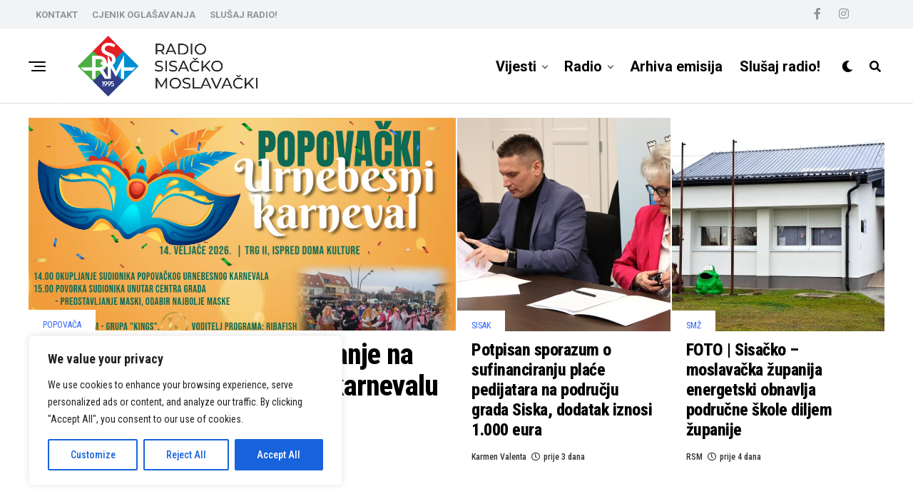

--- FILE ---
content_type: text/html; charset=UTF-8
request_url: https://rsminfo.hr/page/2232/
body_size: 25069
content:
<!DOCTYPE html>
<html lang="hr">
<head>
<meta charset="UTF-8" >
<meta name="viewport" id="viewport" content="width=device-width, initial-scale=1.0, maximum-scale=1.0, minimum-scale=1.0, user-scalable=no" />
<title>RSM - RSMinfo.hr</title>
<meta name='robots' content='max-image-preview:large' />
<link rel='dns-prefetch' href='//www.googletagmanager.com' />
<link rel='dns-prefetch' href='//ajax.googleapis.com' />
<link rel='dns-prefetch' href='//use.fontawesome.com' />
<link rel='dns-prefetch' href='//fonts.googleapis.com' />
<link rel="alternate" type="application/rss+xml" title="RSM &raquo; Kanal" href="https://rsminfo.hr/feed/" />
<link rel="alternate" type="application/rss+xml" title="RSM &raquo; Kanal komentara" href="https://rsminfo.hr/comments/feed/" />
<!-- <link rel='stylesheet' id='wp-block-library-css' href='https://rsminfo.hr/wp-includes/css/dist/block-library/style.min.css?ver=6.2.2' type='text/css' media='all' /> -->
<!-- <link rel='stylesheet' id='classic-theme-styles-css' href='https://rsminfo.hr/wp-includes/css/classic-themes.min.css?ver=6.2.2' type='text/css' media='all' /> -->
<link rel="stylesheet" type="text/css" href="//rsminfo.hr/wp-content/cache/wpfc-minified/784a0y5y/9mr0w.css" media="all"/>
<style id='global-styles-inline-css' type='text/css'>
body{--wp--preset--color--black: #000000;--wp--preset--color--cyan-bluish-gray: #abb8c3;--wp--preset--color--white: #ffffff;--wp--preset--color--pale-pink: #f78da7;--wp--preset--color--vivid-red: #cf2e2e;--wp--preset--color--luminous-vivid-orange: #ff6900;--wp--preset--color--luminous-vivid-amber: #fcb900;--wp--preset--color--light-green-cyan: #7bdcb5;--wp--preset--color--vivid-green-cyan: #00d084;--wp--preset--color--pale-cyan-blue: #8ed1fc;--wp--preset--color--vivid-cyan-blue: #0693e3;--wp--preset--color--vivid-purple: #9b51e0;--wp--preset--color--: #444;--wp--preset--gradient--vivid-cyan-blue-to-vivid-purple: linear-gradient(135deg,rgba(6,147,227,1) 0%,rgb(155,81,224) 100%);--wp--preset--gradient--light-green-cyan-to-vivid-green-cyan: linear-gradient(135deg,rgb(122,220,180) 0%,rgb(0,208,130) 100%);--wp--preset--gradient--luminous-vivid-amber-to-luminous-vivid-orange: linear-gradient(135deg,rgba(252,185,0,1) 0%,rgba(255,105,0,1) 100%);--wp--preset--gradient--luminous-vivid-orange-to-vivid-red: linear-gradient(135deg,rgba(255,105,0,1) 0%,rgb(207,46,46) 100%);--wp--preset--gradient--very-light-gray-to-cyan-bluish-gray: linear-gradient(135deg,rgb(238,238,238) 0%,rgb(169,184,195) 100%);--wp--preset--gradient--cool-to-warm-spectrum: linear-gradient(135deg,rgb(74,234,220) 0%,rgb(151,120,209) 20%,rgb(207,42,186) 40%,rgb(238,44,130) 60%,rgb(251,105,98) 80%,rgb(254,248,76) 100%);--wp--preset--gradient--blush-light-purple: linear-gradient(135deg,rgb(255,206,236) 0%,rgb(152,150,240) 100%);--wp--preset--gradient--blush-bordeaux: linear-gradient(135deg,rgb(254,205,165) 0%,rgb(254,45,45) 50%,rgb(107,0,62) 100%);--wp--preset--gradient--luminous-dusk: linear-gradient(135deg,rgb(255,203,112) 0%,rgb(199,81,192) 50%,rgb(65,88,208) 100%);--wp--preset--gradient--pale-ocean: linear-gradient(135deg,rgb(255,245,203) 0%,rgb(182,227,212) 50%,rgb(51,167,181) 100%);--wp--preset--gradient--electric-grass: linear-gradient(135deg,rgb(202,248,128) 0%,rgb(113,206,126) 100%);--wp--preset--gradient--midnight: linear-gradient(135deg,rgb(2,3,129) 0%,rgb(40,116,252) 100%);--wp--preset--duotone--dark-grayscale: url('#wp-duotone-dark-grayscale');--wp--preset--duotone--grayscale: url('#wp-duotone-grayscale');--wp--preset--duotone--purple-yellow: url('#wp-duotone-purple-yellow');--wp--preset--duotone--blue-red: url('#wp-duotone-blue-red');--wp--preset--duotone--midnight: url('#wp-duotone-midnight');--wp--preset--duotone--magenta-yellow: url('#wp-duotone-magenta-yellow');--wp--preset--duotone--purple-green: url('#wp-duotone-purple-green');--wp--preset--duotone--blue-orange: url('#wp-duotone-blue-orange');--wp--preset--font-size--small: 13px;--wp--preset--font-size--medium: 20px;--wp--preset--font-size--large: 36px;--wp--preset--font-size--x-large: 42px;--wp--preset--spacing--20: 0.44rem;--wp--preset--spacing--30: 0.67rem;--wp--preset--spacing--40: 1rem;--wp--preset--spacing--50: 1.5rem;--wp--preset--spacing--60: 2.25rem;--wp--preset--spacing--70: 3.38rem;--wp--preset--spacing--80: 5.06rem;--wp--preset--shadow--natural: 6px 6px 9px rgba(0, 0, 0, 0.2);--wp--preset--shadow--deep: 12px 12px 50px rgba(0, 0, 0, 0.4);--wp--preset--shadow--sharp: 6px 6px 0px rgba(0, 0, 0, 0.2);--wp--preset--shadow--outlined: 6px 6px 0px -3px rgba(255, 255, 255, 1), 6px 6px rgba(0, 0, 0, 1);--wp--preset--shadow--crisp: 6px 6px 0px rgba(0, 0, 0, 1);}:where(.is-layout-flex){gap: 0.5em;}body .is-layout-flow > .alignleft{float: left;margin-inline-start: 0;margin-inline-end: 2em;}body .is-layout-flow > .alignright{float: right;margin-inline-start: 2em;margin-inline-end: 0;}body .is-layout-flow > .aligncenter{margin-left: auto !important;margin-right: auto !important;}body .is-layout-constrained > .alignleft{float: left;margin-inline-start: 0;margin-inline-end: 2em;}body .is-layout-constrained > .alignright{float: right;margin-inline-start: 2em;margin-inline-end: 0;}body .is-layout-constrained > .aligncenter{margin-left: auto !important;margin-right: auto !important;}body .is-layout-constrained > :where(:not(.alignleft):not(.alignright):not(.alignfull)){max-width: var(--wp--style--global--content-size);margin-left: auto !important;margin-right: auto !important;}body .is-layout-constrained > .alignwide{max-width: var(--wp--style--global--wide-size);}body .is-layout-flex{display: flex;}body .is-layout-flex{flex-wrap: wrap;align-items: center;}body .is-layout-flex > *{margin: 0;}:where(.wp-block-columns.is-layout-flex){gap: 2em;}.has-black-color{color: var(--wp--preset--color--black) !important;}.has-cyan-bluish-gray-color{color: var(--wp--preset--color--cyan-bluish-gray) !important;}.has-white-color{color: var(--wp--preset--color--white) !important;}.has-pale-pink-color{color: var(--wp--preset--color--pale-pink) !important;}.has-vivid-red-color{color: var(--wp--preset--color--vivid-red) !important;}.has-luminous-vivid-orange-color{color: var(--wp--preset--color--luminous-vivid-orange) !important;}.has-luminous-vivid-amber-color{color: var(--wp--preset--color--luminous-vivid-amber) !important;}.has-light-green-cyan-color{color: var(--wp--preset--color--light-green-cyan) !important;}.has-vivid-green-cyan-color{color: var(--wp--preset--color--vivid-green-cyan) !important;}.has-pale-cyan-blue-color{color: var(--wp--preset--color--pale-cyan-blue) !important;}.has-vivid-cyan-blue-color{color: var(--wp--preset--color--vivid-cyan-blue) !important;}.has-vivid-purple-color{color: var(--wp--preset--color--vivid-purple) !important;}.has-black-background-color{background-color: var(--wp--preset--color--black) !important;}.has-cyan-bluish-gray-background-color{background-color: var(--wp--preset--color--cyan-bluish-gray) !important;}.has-white-background-color{background-color: var(--wp--preset--color--white) !important;}.has-pale-pink-background-color{background-color: var(--wp--preset--color--pale-pink) !important;}.has-vivid-red-background-color{background-color: var(--wp--preset--color--vivid-red) !important;}.has-luminous-vivid-orange-background-color{background-color: var(--wp--preset--color--luminous-vivid-orange) !important;}.has-luminous-vivid-amber-background-color{background-color: var(--wp--preset--color--luminous-vivid-amber) !important;}.has-light-green-cyan-background-color{background-color: var(--wp--preset--color--light-green-cyan) !important;}.has-vivid-green-cyan-background-color{background-color: var(--wp--preset--color--vivid-green-cyan) !important;}.has-pale-cyan-blue-background-color{background-color: var(--wp--preset--color--pale-cyan-blue) !important;}.has-vivid-cyan-blue-background-color{background-color: var(--wp--preset--color--vivid-cyan-blue) !important;}.has-vivid-purple-background-color{background-color: var(--wp--preset--color--vivid-purple) !important;}.has-black-border-color{border-color: var(--wp--preset--color--black) !important;}.has-cyan-bluish-gray-border-color{border-color: var(--wp--preset--color--cyan-bluish-gray) !important;}.has-white-border-color{border-color: var(--wp--preset--color--white) !important;}.has-pale-pink-border-color{border-color: var(--wp--preset--color--pale-pink) !important;}.has-vivid-red-border-color{border-color: var(--wp--preset--color--vivid-red) !important;}.has-luminous-vivid-orange-border-color{border-color: var(--wp--preset--color--luminous-vivid-orange) !important;}.has-luminous-vivid-amber-border-color{border-color: var(--wp--preset--color--luminous-vivid-amber) !important;}.has-light-green-cyan-border-color{border-color: var(--wp--preset--color--light-green-cyan) !important;}.has-vivid-green-cyan-border-color{border-color: var(--wp--preset--color--vivid-green-cyan) !important;}.has-pale-cyan-blue-border-color{border-color: var(--wp--preset--color--pale-cyan-blue) !important;}.has-vivid-cyan-blue-border-color{border-color: var(--wp--preset--color--vivid-cyan-blue) !important;}.has-vivid-purple-border-color{border-color: var(--wp--preset--color--vivid-purple) !important;}.has-vivid-cyan-blue-to-vivid-purple-gradient-background{background: var(--wp--preset--gradient--vivid-cyan-blue-to-vivid-purple) !important;}.has-light-green-cyan-to-vivid-green-cyan-gradient-background{background: var(--wp--preset--gradient--light-green-cyan-to-vivid-green-cyan) !important;}.has-luminous-vivid-amber-to-luminous-vivid-orange-gradient-background{background: var(--wp--preset--gradient--luminous-vivid-amber-to-luminous-vivid-orange) !important;}.has-luminous-vivid-orange-to-vivid-red-gradient-background{background: var(--wp--preset--gradient--luminous-vivid-orange-to-vivid-red) !important;}.has-very-light-gray-to-cyan-bluish-gray-gradient-background{background: var(--wp--preset--gradient--very-light-gray-to-cyan-bluish-gray) !important;}.has-cool-to-warm-spectrum-gradient-background{background: var(--wp--preset--gradient--cool-to-warm-spectrum) !important;}.has-blush-light-purple-gradient-background{background: var(--wp--preset--gradient--blush-light-purple) !important;}.has-blush-bordeaux-gradient-background{background: var(--wp--preset--gradient--blush-bordeaux) !important;}.has-luminous-dusk-gradient-background{background: var(--wp--preset--gradient--luminous-dusk) !important;}.has-pale-ocean-gradient-background{background: var(--wp--preset--gradient--pale-ocean) !important;}.has-electric-grass-gradient-background{background: var(--wp--preset--gradient--electric-grass) !important;}.has-midnight-gradient-background{background: var(--wp--preset--gradient--midnight) !important;}.has-small-font-size{font-size: var(--wp--preset--font-size--small) !important;}.has-medium-font-size{font-size: var(--wp--preset--font-size--medium) !important;}.has-large-font-size{font-size: var(--wp--preset--font-size--large) !important;}.has-x-large-font-size{font-size: var(--wp--preset--font-size--x-large) !important;}
.wp-block-navigation a:where(:not(.wp-element-button)){color: inherit;}
:where(.wp-block-columns.is-layout-flex){gap: 2em;}
.wp-block-pullquote{font-size: 1.5em;line-height: 1.6;}
</style>
<!-- <link rel='stylesheet' id='contact-form-7-css' href='https://rsminfo.hr/wp-content/plugins/contact-form-7/includes/css/styles.css?ver=5.7.7' type='text/css' media='all' /> -->
<!-- <link rel='stylesheet' id='theiaPostSlider-css' href='https://rsminfo.hr/wp-content/plugins/theia-post-slider/css/font-theme.css?ver=1.15.1' type='text/css' media='all' /> -->
<link rel="stylesheet" type="text/css" href="//rsminfo.hr/wp-content/cache/wpfc-minified/m8igo2va/9mr0w.css" media="all"/>
<style id='theiaPostSlider-inline-css' type='text/css'>
.theiaPostSlider_nav.fontTheme ._title,
.theiaPostSlider_nav.fontTheme ._text {
line-height: 48px;
}
.theiaPostSlider_nav.fontTheme ._button {
color: #f08100;
}
.theiaPostSlider_nav.fontTheme ._button ._2 span {
font-size: 48px;
line-height: 48px;
}
.theiaPostSlider_nav.fontTheme ._button:hover,
.theiaPostSlider_nav.fontTheme ._button:focus {
color: #ffa338;
}
.theiaPostSlider_nav.fontTheme ._disabled {
color: #777777 !important;
}
</style>
<!-- <link rel='stylesheet' id='theiaPostSlider-font-css' href='https://rsminfo.hr/wp-content/plugins/theia-post-slider/fonts/style.css?ver=1.15.1' type='text/css' media='all' /> -->
<link rel="stylesheet" type="text/css" href="//rsminfo.hr/wp-content/cache/wpfc-minified/48rabol/9mr0w.css" media="all"/>
<link rel='stylesheet' id='ql-jquery-ui-css' href='//ajax.googleapis.com/ajax/libs/jqueryui/1.12.1/themes/smoothness/jquery-ui.css?ver=6.2.2' type='text/css' media='all' />
<!-- <link rel='stylesheet' id='zox-custom-style-css' href='https://rsminfo.hr/wp-content/themes/zoxpress/style.css?ver=6.2.2' type='text/css' media='all' /> -->
<link rel="stylesheet" type="text/css" href="//rsminfo.hr/wp-content/cache/wpfc-minified/d5z9urpm/9mr0w.css" media="all"/>
<style id='zox-custom-style-inline-css' type='text/css'>
a,
a:visited,
a:hover h2.zox-s-title1,
a:hover h2.zox-s-title1-feat,
a:hover h2.zox-s-title2,
a:hover h2.zox-s-title3,
.zox-post-body p a,
h3.zox-post-cat a,
.sp-template a,
.sp-data-table a,
span.zox-author-name a,
a:hover h2.zox-authors-latest,
span.zox-authors-name a:hover,
#zox-side-wrap a:hover {
color: #dd3333;
}
.zox-s8 a:hover h2.zox-s-title1,
.zox-s8 a:hover h2.zox-s-title1-feat,
.zox-s8 a:hover h2.zox-s-title2,
.zox-s8 a:hover h2.zox-s-title3 {
box-shadow: 15px 0 0 #fff, -10px 0 0 #fff;
color: #dd3333;
}
.woocommerce-message:before,
.woocommerce-info:before,
.woocommerce-message:before,
.woocommerce .star-rating span:before,
span.zox-s-cat,
h3.zox-post-cat a,
.zox-s6 span.zox-s-cat,
.zox-s8 span.zox-s-cat,
.zox-widget-side-trend-wrap .zox-art-text:before {
color: #dd3333;
}
.zox-widget-bgp,
.zox-widget-bgp.zox-widget-txtw .zox-art-wrap,
.zox-widget-bgp.zox-widget-txtw .zox-widget-featl-sub .zox-art-wrap,
.zox-s4 .zox-widget-bgp span.zox-s-cat,
.woocommerce span.onsale,
.zox-s7 .zox-byline-wrap:before,
.zox-s3 span.zox-s-cat,
.zox-o1 span.zox-s-cat,
.zox-s3 .zox-widget-side-trend-wrap .zox-art-text:before,
.sp-table-caption,
#zox-search-form #zox-search-submit,
#zox-search-form2 #zox-search-submit2,
.pagination .current,
.pagination a:hover,
.zox-o6 span.zox-s-cat {
background: #dd3333;
}
.woocommerce .widget_price_filter .ui-slider .ui-slider-handle,
.woocommerce #respond input#submit.alt,
.woocommerce a.button.alt,
.woocommerce button.button.alt,
.woocommerce input.button.alt,
.woocommerce #respond input#submit.alt:hover,
.woocommerce a.button.alt:hover,
.woocommerce button.button.alt:hover,
.woocommerce input.button.alt:hover {
background-color: #dd3333;
}
.woocommerce-error,
.woocommerce-info,
.woocommerce-message {
border-top-color: #dd3333;
}
.zox-feat-ent1-left,
.zox-ent1 .zox-side-widget {
border-top: 2px solid #dd3333;
}
.zox-feat-ent3-main-wrap h2.zox-s-title2 {
background-color: #dd3333;
box-shadow: 15px 0 0 #dd3333, -10px 0 0 #dd3333;
}
.zox-widget-side-trend-wrap .zox-art-text:before,
.pagination .current,
.pagination a:hover {
border: 1px solid #dd3333;
}
.zox-post-type {
border: 3px solid #dd3333;
}
.zox-widget-featl-sub .zox-post-type {
border: 2px solid #dd3333;
}
.zox-o3 h3.zox-s-cat {
background: #f2f3f4;
}
.zox-widget-bgs,
.zox-widget-bgs.zox-widget-txtw .zox-art-wrap,
.zox-widget-bgs.zox-widget-txtw .zox-widget-featl-sub .zox-art-wrap,
.zox-s4 .zox-widget-bgs span.zox-s-cat {
background: #f2f3f4;
}
#zox-top-head-wrap {
background: #f2f3f4;
}
span.zox-top-soc-but,
.zox-top-nav-menu ul li a,
span.zox-woo-cart-icon {
color: #909497;
}
span.zox-woo-cart-num {
background: #909497;
}
.zox-top-nav-menu ul li:hover a {
color: #dd3333;
}
#zox-top-head-wrap,
#zox-top-head,
#zox-top-head-left,
#zox-top-head-mid,
#zox-top-head-right,
.zox-top-nav-menu ul {
height: 40px;
}
#zox-top-head-mid img {
max-height: calc(40px - 20px);
}
.zox-top-nav-menu ul li a {
font-size: 13px;
}
#zox-bot-head-wrap,
#zox-bot-head-wrap.zox-trans-bot.zox-fix-up,
#zox-fly-wrap,
#zox-bot-head-wrap.zox-trans-bot:hover {
background-color: #ffffff;
background-image: none;
}
.zox-nav-menu ul li a,
span.zox-nav-search-but,
span.zox-night,
.zox-trans-bot.zox-fix-up .zox-nav-menu ul li a,
.zox-trans-bot.zox-fix-up span.zox-nav-search-but,
nav.zox-fly-nav-menu ul li a,
span.zox-fly-soc-head,
ul.zox-fly-soc-list li a,
nav.zox-fly-nav-menu ul li.menu-item-has-children:after {
color: #000000;
}
.zox-nav-menu ul li.menu-item-has-children a:after,
.zox-nav-menu ul li.zox-mega-drop a:after {
border-right: 1px solid #000000;
border-bottom: 1px solid #000000;
}
.zox-fly-but-wrap span,
.zox-trans-bot.zox-fix-up .zox-fly-but-wrap span {
background: #000000;
}
.zox-nav-menu ul li:hover a,
span.zox-nav-search-but:hover,
span.zox-night:hover {
color: #dd3333;
}
.zox-fly-but-wrap:hover span {
background: #dd3333;
}
span.zox-widget-main-title {
color: #dd3333;
}
#zox-foot-wrap {
background: #ffffff;
}
#zox-foot-wrap p {
color: #000000;
}
#zox-foot-wrap a {
color: #000000;
}
ul.zox-foot-soc-list li a {
border: 1px solid #000000;
}
span.zox-widget-side-title {
color: #1e73be;
}
span.zox-post-main-title {
color: #dd3333;
}
.zox-top-nav-menu ul li a {
padding-top: calc((40px - 13px) / 2);
padding-bottom: calc((40px - 13px) / 2);
}
#zox-bot-head-wrap,
.zox-bot-head-menu,
#zox-bot-head,
#zox-bot-head-left,
#zox-bot-head-right,
#zox-bot-head-mid,
.zox-bot-head-logo,
.zox-bot-head-logo-main,
.zox-nav-menu,
.zox-nav-menu ul {
height: 105px;
}
.zox-bot-head-logo img,
.zox-bot-head-logo-main img {
max-height: calc(105px - 20px);
}
.zox-nav-menu ul li ul.sub-menu,
.zox-nav-menu ul li.menu-item-object-category .zox-mega-dropdown {
top: 105px;
}
.zox-nav-menu ul li a {
font-size: 20px;
}
.zox-nav-menu ul li a {
padding-top: calc((105px - 20px) / 2);
padding-bottom: calc((105px - 20px) / 2);
}
.zox-fix-up {
top: -105px !important;
-webkit-transform: translate3d(0,-105px,0) !important;
-moz-transform: translate3d(0,-105px,0) !important;
-ms-transform: translate3d(0,-105px,0) !important;
-o-transform: translate3d(0,-105px,0) !important;
transform: translate3d(0,-105px,0) !important;
}
.zox-fix {
top: -105px;
-webkit-transform: translate3d(0,105px,0) !important;
-moz-transform: translate3d(0,105px,0) !important;
-ms-transform: translate3d(0,105px,0) !important;
-o-transform: translate3d(0,105px,0) !important;
transform: translate3d(0,105px,0) !important;
}
.zox-fix-up .zox-nav-menu ul li a {
padding-top: calc((60px - 20px) / 2);
padding-bottom: calc((60px - 20px) / 2);
}
.zox-feat-ent1-grid,
.zox-feat-ent2-bot,
.zox-feat-net1-grid {
grid-template-columns: auto 300px;
}
body,
span.zox-s-cat,
span.zox-ad-label,
.woocommerce ul.product_list_widget li a,
.woocommerce ul.product_list_widget span.product-title,
.woocommerce #reviews #comments ol.commentlist li .comment-text p.meta,
.woocommerce div.product p.price,
.woocommerce div.product p.price ins,
.woocommerce div.product p.price del,
.woocommerce ul.products li.product .price del,
.woocommerce ul.products li.product .price ins,
.woocommerce ul.products li.product .price,
.woocommerce #respond input#submit,
.woocommerce a.button,
.woocommerce button.button,
.woocommerce input.button,
.woocommerce .widget_price_filter .price_slider_amount .button,
.woocommerce span.onsale,
.woocommerce-review-link,
#woo-content p.woocommerce-result-count,
.woocommerce div.product .woocommerce-tabs ul.tabs li a,
.woocommerce .woocommerce-breadcrumb,
.woocommerce #respond input#submit.alt,
.woocommerce a.button.alt,
.woocommerce button.button.alt,
.woocommerce input.button.alt,
.zox-post-tags-header,
.zox-post-tags a {
font-family: 'Roboto Condensed', sans-serif;
font-weight: 400;
text-transform: None;
}
#zox-woo-side-wrap span.zox-widget-side-title,
span.zox-authors-name a,
h1.zox-author-top-head {
font-family: 'Roboto Condensed', sans-serif;
}
p.zox-s-graph,
span.zox-post-excerpt p,
.zox-post-body p,
#woo-content p,
#zox-404 p,
.zox-post-body ul li,
.zox-post-body ol li,
.zox-author-box-text p {
font-family: 'Roboto', sans-serif;
font-weight: 400;
text-transform: None;
}
.zox-nav-menu ul li a,
.zox-top-nav-menu ul li a,
nav.zox-fly-nav-menu ul li a {
font-family: 'Roboto', sans-serif;
font-weight: 700;
text-transform: None;
}
.zox-nav-menu ul li ul.zox-mega-list li a,
.zox-nav-menu ul li ul.zox-mega-list li a p {
font-family: 'Roboto', sans-serif;
}
h2.zox-s-title1,
h2.zox-s-title1-feat,
.woocommerce div.product .product_title,
.woocommerce .related h2,
#woo-content .summary p.price,
.woocommerce div.product .woocommerce-tabs .panel h2,
#zox-404 h1,
h1.zox-post-title,
.zox-widget-side-trend-wrap .zox-art-text:before,
.zox-post-body blockquote p,
.zox-post-body .wp-block-pullquote blockquote p,
.zox-post-body h1,
.zox-post-body h2,
.zox-post-body h3,
.zox-post-body h4,
.zox-post-body h5,
.zox-post-body h6,
.comment-inner h1,
.comment-inner h2,
.comment-inner h3,
.comment-inner h4,
.comment-inner h5,
.comment-inner h6,
span.zox-author-box-name a {
font-family: 'Roboto Condensed', sans-serif;
font-weight: 800;
text-transform: None;
}
span.zox-widget-main-title {
font-family: 'Roboto Condensed', sans-serif;
font-weight: 800;
text-transform: Uppercase;
}
span.zox-widget-side-title {
font-family: 'Roboto Condensed', sans-serif;
font-weight: 800;
text-transform: Uppercase;
}
span.zox-post-main-title {
font-family: 'Roboto Condensed', sans-serif;
font-weight: 800;
text-transform: None;
}
h2.zox-s-title2,
h2.zox-s-title3,
span.zox-woo-cart-num,
p.zox-search-p,
.alp-related-posts .current .post-title,
.alp-related-posts-wrapper .alp-related-post .post-title,
.zox-widget-txtw span.zox-widget-main-title {
font-family: 'Roboto Condensed', sans-serif;
font-weight: 800;
text-transform: None;
}
.zox-post-width {
margin: 0 auto;
max-width: calc(1200px + 60px);
}
#zox-bot-head-mid {
border-left: 1px solid rgba(2555,255,255,.2);
}
.zox-bot-head-logo {
margin: 0 0 0 24px;
}
@media screen and (max-width: 1023px) {
#zox-bot-head-mid {
border-left: 0;
}
.zox-bot-head-logo {
margin: 0;
}
}
.zox-nav-menu ul li ul.zox-mega-list li a,
.zox-nav-menu ul li ul.zox-mega-list li a p {
font-weight: 600;
text-transform: capitalize;
}
.zox-s4 span.zox-s-cat {
color: #3061ff;
text-transform: uppercase;
}
.zox-widget-side-trend-wrap .zox-art-text:before {
color: #bbb;
}
.zox-widget-bgp,
.zox-widget-bgp.zox-widget-txtw .zox-art-wrap,
.zox-widget-bgp.zox-widget-txtw .zox-widget-featl-sub .zox-art-wrap,
.zox-s4 .zox-widget-bgp span.zox-s-cat {
background: #102039;
}
.zox-head-width {
margin: 0 auto;
max-width: calc(1200px + 60px);
}
.zox-nav-menu ul li.zox-mega-drop .zox-mega-dropdown {
left: calc(((100vw - 100%) /2) * -1);
}
.zox-body-width,
.zox-widget-feat-wrap.zox-o1 .zox-art-text-cont,
.zox-widget-feat-wrap.zox-o4 .zox-art-text-cont,
.zox-widget-feat-main.zox-o1 .zox-art-text-cont,
.zox-widget-feat-main.zox-o4 .zox-art-text-cont {
margin: 0 auto;
padding: 0 30px;
max-width: calc(1200px + 60px);
}
#zox-top-head {
grid-template-columns: auto 250px;
}
#zox-top-head-left {
width: 100%;
}
#zox-top-head-mid {
display: none;
}
#zox-bot-head-mid {
display: grid;
grid-column-gap: 20px;
grid-template-columns: auto auto;
justify-content: space-between;
position: static;
}
.zox-bot-head-logo {
position: relative;
top: auto;
left: auto;
}
#zox-bot-head-left {
display: grid;
}
#zox-bot-head {
grid-template-columns: 24px auto 60px;
}
.zox-bot-head-menu {
padding: 0 0 0 36px;
}
#zox-bot-head-wrap {
border-bottom: 1px solid #ddd;
}
.zox-fix-up {
-webkit-box-shadow: 0 0.5rem 1rem 0 rgba(21,21,30,0.08);
-moz-box-shadow: 0 0.5rem 1rem 0 rgba(21,21,30,0.08);
-ms-box-shadow: 0 0.5rem 1rem 0 rgba(21,21,30,0.08);
-o-box-shadow: 0 0.5rem 1rem 0 rgba(21,21,30,0.08);
box-shadow: 0 0.5rem 1rem 0 rgba(21,21,30,0.08);
}
.zox-nav-links {
display: none;
}
.zox-feat-ent1-grid,
.zox-feat-net1-grid {
grid-template-columns: calc(100% - 320px) 300px;
}
.zox-post-main-wrap {
grid-template-columns: calc(100% - 360px) 300px;
}
#zox-home-body-wrap {
grid-template-columns: calc(100% - 360px) 300px;
}
.zox-post-body p a {
box-shadow: inset 0 -1px 0 0 #fff, inset 0 -2px 0 0 #dd3333;
color: #000;
}
.zox-post-body p a:hover {
color: #dd3333;
}
.zox-widget-main-head {
margin: 0 0 15px;
}
h4.zox-widget-main-title {
border-top: 1px solid #ccc;
position: relative;
text-align: center;
}
span.zox-widget-main-title {
background: #fff;
border: 1px solid #ddd;
color: #dd3333;
display: inline-block;
font-size: 18px;
letter-spacing: .05em;
padding: 5px 10px 7px;
position: relative;
top: -16px;
text-transform: uppercase;
}
.zox_feat_widget .zox-widget-main-head {
margin: 0;
}
.zox_feat_widget h4.zox-widget-main-title {
height: 1px;
z-index: 10;
}
.zox-widget-side-head {
margin: 0 0 15px;
}
h4.zox-widget-side-title {
border-top: 1px solid #ccc;
position: relative;
text-align: center;
}
span.zox-widget-side-title {
background: #fff;
border: 1px solid #ddd;
color: #1e73be;
display: inline-block;
font-size: 16px;
letter-spacing: .05em;
padding: 4px 8px 5px;
position: relative;
top: -13px;
text-transform: uppercase;
}
.zox_feat_widget .zox-widget-side-head {
margin: 0;
}
.zox_feat_widget h4.zox-widget-side-title {
height: 1px;
z-index: 10;
}
.zox-post-main-head {
margin: 0 0 15px;
}
h4.zox-post-main-title {
border-top: 1px solid #ccc;
position: relative;
text-align: center;
}
span.zox-post-main-title {
background: #fff;
border: 1px solid #ddd;
color: #dd3333;
display: inline-block;
font-size: 18px;
letter-spacing: .05em;
padding: 5px 10px 7px;
position: relative;
top: -16px;
text-transform: uppercase;
}
.zox_feat_widget .zox-post-main-head {
margin: 0;
}
.zox_feat_widget h4.zox-post-main-title {
height: 1px;
z-index: 10;
}
#zox-lead-top-wrap {
position: relative;
height: 0;
}
#zox-lead-top-in {
clip: rect(0,auto,auto,0);
overflow: hidden;
position: absolute;
left: 0;
top: 0;
z-index: 1;
zoom: 1;
width: 100%;
height: 100%;
}
#zox-lead-top {
position: fixed;
top: 0;
left: 0;
}
.archive #zox-home-body-wrap {
grid-gap: 0;
grid-template-columns: 100%;
}
.archive #zox-home-right-wrap {
display: none;
}
</style>
<link rel='stylesheet' id='fontawesome-css' href='https://use.fontawesome.com/releases/v5.12.1/css/all.css?ver=6.2.2' type='text/css' media='all' />
<link crossorigin="anonymous" rel='stylesheet' id='zox-fonts-css' href='//fonts.googleapis.com/css?family=Heebo%3A300%2C400%2C500%2C700%2C800%2C900%7CAlegreya%3A400%2C500%2C700%2C800%2C900%7CJosefin+Sans%3A300%2C400%2C600%2C700%7CLibre+Franklin%3A300%2C400%2C500%2C600%2C700%2C800%2C900%7CFrank+Ruhl+Libre%3A300%2C400%2C500%2C700%2C900%7CNunito+Sans%3A300%2C400%2C600%2C700%2C800%2C900%7CMontserrat%3A300%2C400%2C500%2C600%2C700%2C800%2C900%7CAnton%3A400%7CNoto+Serif%3A400%2C700%7CNunito%3A300%2C400%2C600%2C700%2C800%2C900%7CRajdhani%3A300%2C400%2C500%2C600%2C700%7CTitillium+Web%3A300%2C400%2C600%2C700%2C900%7CPT+Serif%3A400%2C400i%2C700%2C700i%7CAmiri%3A400%2C400i%2C700%2C700i%7COswald%3A300%2C400%2C500%2C600%2C700%7CRoboto+Mono%3A400%2C700%7CBarlow+Semi+Condensed%3A700%2C800%2C900%7CPoppins%3A300%2C400%2C500%2C600%2C700%2C800%2C900%7CRoboto+Condensed%3A300%2C400%2C700%7CRoboto%3A300%2C400%2C500%2C700%2C900%7CPT+Serif%3A400%2C700%7COpen+Sans+Condensed%3A300%2C700%7COpen+Sans%3A700%7CSource+Serif+Pro%3A400%2C600%2C700%7CIM+Fell+French+Canon%3A400%2C400i%7CRoboto+Condensed%3A100%2C100i%2C200%2C+200i%2C300%2C300i%2C400%2C400i%2C500%2C500i%2C600%2C600i%2C700%2C700i%2C800%2C800i%2C900%2C900i%7CRoboto%3A100%2C100i%2C200%2C+200i%2C300%2C300i%2C400%2C400i%2C500%2C500i%2C600%2C600i%2C700%2C700i%2C800%2C800i%2C900%2C900i%7CRoboto%3A100%2C100i%2C200%2C+200i%2C300%2C300i%2C400%2C400i%2C500%2C500i%2C600%2C600i%2C700%2C700i%2C800%2C800i%2C900%2C900i%7CRoboto+Condensed%3A100%2C100i%2C200%2C+200i%2C300%2C300i%2C400%2C400i%2C500%2C500i%2C600%2C600i%2C700%2C700i%2C800%2C800i%2C900%2C900i%7CRoboto+Condensed%3A100%2C100i%2C200%2C+200i%2C300%2C300i%2C400%2C400i%2C500%2C500i%2C600%2C600i%2C700%2C700i%2C800%2C800i%2C900%2C900i%7CRoboto+Condensed%3A100%2C100i%2C200%2C+200i%2C300%2C300i%2C400%2C400i%2C500%2C500i%2C600%2C600i%2C700%2C700i%2C800%2C800i%2C900%2C900i%7CRoboto+Condensed%3A100%2C100i%2C200%2C+200i%2C300%2C300i%2C400%2C400i%2C500%2C500i%2C600%2C600i%2C700%2C700i%2C800%2C800i%2C900%2C900i%26subset%3Dlatin%2Clatin-ext%2Ccyrillic%2Ccyrillic-ext%2Cgreek-ext%2Cgreek%2Cvietnamese' type='text/css' media='all' />
<!-- <link rel='stylesheet' id='zox-media-queries-css' href='https://rsminfo.hr/wp-content/themes/zoxpress/css/media-queries.css?ver=6.2.2' type='text/css' media='all' /> -->
<link rel="stylesheet" type="text/css" href="//rsminfo.hr/wp-content/cache/wpfc-minified/ld9d8g03/9mr0w.css" media="all"/>
<script type='text/javascript' id='cookie-law-info-js-extra'>
/* <![CDATA[ */
var _ckyConfig = {"_ipData":[],"_assetsURL":"https:\/\/rsminfo.hr\/wp-content\/plugins\/cookie-law-info\/lite\/frontend\/images\/","_publicURL":"https:\/\/rsminfo.hr","_expiry":"365","_categories":[{"name":"Necessary","slug":"necessary","isNecessary":true,"ccpaDoNotSell":true,"cookies":[],"active":true,"defaultConsent":{"gdpr":true,"ccpa":true}},{"name":"Functional","slug":"functional","isNecessary":false,"ccpaDoNotSell":true,"cookies":[],"active":true,"defaultConsent":{"gdpr":false,"ccpa":false}},{"name":"Analytics","slug":"analytics","isNecessary":false,"ccpaDoNotSell":true,"cookies":[],"active":true,"defaultConsent":{"gdpr":false,"ccpa":false}},{"name":"Performance","slug":"performance","isNecessary":false,"ccpaDoNotSell":true,"cookies":[],"active":true,"defaultConsent":{"gdpr":false,"ccpa":false}},{"name":"Advertisement","slug":"advertisement","isNecessary":false,"ccpaDoNotSell":true,"cookies":[],"active":true,"defaultConsent":{"gdpr":false,"ccpa":false}}],"_activeLaw":"gdpr","_rootDomain":"","_block":"1","_showBanner":"1","_bannerConfig":{"settings":{"type":"box","position":"bottom-left","applicableLaw":"gdpr"},"behaviours":{"reloadBannerOnAccept":false,"loadAnalyticsByDefault":false,"animations":{"onLoad":"animate","onHide":"sticky"}},"config":{"revisitConsent":{"status":true,"tag":"revisit-consent","position":"bottom-left","meta":{"url":"#"},"styles":{"background-color":"#0056A7"},"elements":{"title":{"type":"text","tag":"revisit-consent-title","status":true,"styles":{"color":"#0056a7"}}}},"preferenceCenter":{"toggle":{"status":true,"tag":"detail-category-toggle","type":"toggle","states":{"active":{"styles":{"background-color":"#1863DC"}},"inactive":{"styles":{"background-color":"#D0D5D2"}}}}},"categoryPreview":{"status":false,"toggle":{"status":true,"tag":"detail-category-preview-toggle","type":"toggle","states":{"active":{"styles":{"background-color":"#1863DC"}},"inactive":{"styles":{"background-color":"#D0D5D2"}}}}},"videoPlaceholder":{"status":true,"styles":{"background-color":"#000000","border-color":"#000000","color":"#ffffff"}},"readMore":{"status":false,"tag":"readmore-button","type":"link","meta":{"noFollow":true,"newTab":true},"styles":{"color":"#1863DC","background-color":"transparent","border-color":"transparent"}},"auditTable":{"status":true},"optOption":{"status":true,"toggle":{"status":true,"tag":"optout-option-toggle","type":"toggle","states":{"active":{"styles":{"background-color":"#1863dc"}},"inactive":{"styles":{"background-color":"#FFFFFF"}}}}}}},"_version":"3.1.1","_logConsent":"","_tags":[{"tag":"accept-button","styles":{"color":"#FFFFFF","background-color":"#1863DC","border-color":"#1863DC"}},{"tag":"reject-button","styles":{"color":"#1863DC","background-color":"transparent","border-color":"#1863DC"}},{"tag":"settings-button","styles":{"color":"#1863DC","background-color":"transparent","border-color":"#1863DC"}},{"tag":"readmore-button","styles":{"color":"#1863DC","background-color":"transparent","border-color":"transparent"}},{"tag":"donotsell-button","styles":{"color":"#1863DC","background-color":"transparent","border-color":"transparent"}},{"tag":"accept-button","styles":{"color":"#FFFFFF","background-color":"#1863DC","border-color":"#1863DC"}},{"tag":"revisit-consent","styles":{"background-color":"#0056A7"}}],"_shortCodes":[{"key":"cky_readmore","content":"<a href=\"#\" class=\"cky-policy\" aria-label=\"Cookie Policy\" target=\"_blank\" rel=\"noopener\" data-cky-tag=\"readmore-button\">Cookie Policy<\/a>","tag":"readmore-button","status":false,"attributes":{"rel":"nofollow","target":"_blank"}},{"key":"cky_show_desc","content":"<button class=\"cky-show-desc-btn\" data-cky-tag=\"show-desc-button\" aria-label=\"Show more\">Show more<\/button>","tag":"show-desc-button","status":true,"attributes":[]},{"key":"cky_hide_desc","content":"<button class=\"cky-show-desc-btn\" data-cky-tag=\"hide-desc-button\" aria-label=\"Show less\">Show less<\/button>","tag":"hide-desc-button","status":true,"attributes":[]},{"key":"cky_category_toggle_label","content":"[cky_{{status}}_category_label] [cky_preference_{{category_slug}}_title]","tag":"","status":true,"attributes":[]},{"key":"cky_enable_category_label","content":"Enable","tag":"","status":true,"attributes":[]},{"key":"cky_disable_category_label","content":"Disable","tag":"","status":true,"attributes":[]},{"key":"cky_video_placeholder","content":"<div class=\"video-placeholder-normal\" data-cky-tag=\"video-placeholder\" id=\"[UNIQUEID]\"><p class=\"video-placeholder-text-normal\" data-cky-tag=\"placeholder-title\">Please accept cookies to access this content<\/p><\/div>","tag":"","status":true,"attributes":[]},{"key":"cky_enable_optout_label","content":"Enable","tag":"","status":true,"attributes":[]},{"key":"cky_disable_optout_label","content":"Disable","tag":"","status":true,"attributes":[]},{"key":"cky_optout_toggle_label","content":"[cky_{{status}}_optout_label] [cky_optout_option_title]","tag":"","status":true,"attributes":[]},{"key":"cky_optout_option_title","content":"Do Not Sell or Share My Personal Information","tag":"","status":true,"attributes":[]},{"key":"cky_optout_close_label","content":"Close","tag":"","status":true,"attributes":[]}],"_rtl":"","_providersToBlock":[]};
var _ckyStyles = {"css":".cky-overlay{background: #000000; opacity: 0.4; position: fixed; top: 0; left: 0; width: 100%; height: 100%; z-index: 99999999;}.cky-hide{display: none;}.cky-btn-revisit-wrapper{display: flex; align-items: center; justify-content: center; background: #0056a7; width: 45px; height: 45px; border-radius: 50%; position: fixed; z-index: 999999; cursor: pointer;}.cky-revisit-bottom-left{bottom: 15px; left: 15px;}.cky-revisit-bottom-right{bottom: 15px; right: 15px;}.cky-btn-revisit-wrapper .cky-btn-revisit{display: flex; align-items: center; justify-content: center; background: none; border: none; cursor: pointer; position: relative; margin: 0; padding: 0;}.cky-btn-revisit-wrapper .cky-btn-revisit img{max-width: fit-content; margin: 0; height: 30px; width: 30px;}.cky-revisit-bottom-left:hover::before{content: attr(data-tooltip); position: absolute; background: #4e4b66; color: #ffffff; left: calc(100% + 7px); font-size: 12px; line-height: 16px; width: max-content; padding: 4px 8px; border-radius: 4px;}.cky-revisit-bottom-left:hover::after{position: absolute; content: \"\"; border: 5px solid transparent; left: calc(100% + 2px); border-left-width: 0; border-right-color: #4e4b66;}.cky-revisit-bottom-right:hover::before{content: attr(data-tooltip); position: absolute; background: #4e4b66; color: #ffffff; right: calc(100% + 7px); font-size: 12px; line-height: 16px; width: max-content; padding: 4px 8px; border-radius: 4px;}.cky-revisit-bottom-right:hover::after{position: absolute; content: \"\"; border: 5px solid transparent; right: calc(100% + 2px); border-right-width: 0; border-left-color: #4e4b66;}.cky-revisit-hide{display: none;}.cky-consent-container{position: fixed; width: 440px; box-sizing: border-box; z-index: 9999999; border-radius: 6px;}.cky-consent-container .cky-consent-bar{background: #ffffff; border: 1px solid; padding: 20px 26px; box-shadow: 0 -1px 10px 0 #acabab4d; border-radius: 6px;}.cky-box-bottom-left{bottom: 40px; left: 40px;}.cky-box-bottom-right{bottom: 40px; right: 40px;}.cky-box-top-left{top: 40px; left: 40px;}.cky-box-top-right{top: 40px; right: 40px;}.cky-custom-brand-logo-wrapper .cky-custom-brand-logo{width: 100px; height: auto; margin: 0 0 12px 0;}.cky-notice .cky-title{color: #212121; font-weight: 700; font-size: 18px; line-height: 24px; margin: 0 0 12px 0;}.cky-notice-des *,.cky-preference-content-wrapper *,.cky-accordion-header-des *,.cky-gpc-wrapper .cky-gpc-desc *{font-size: 14px;}.cky-notice-des{color: #212121; font-size: 14px; line-height: 24px; font-weight: 400;}.cky-notice-des img{height: 25px; width: 25px;}.cky-consent-bar .cky-notice-des p,.cky-gpc-wrapper .cky-gpc-desc p,.cky-preference-body-wrapper .cky-preference-content-wrapper p,.cky-accordion-header-wrapper .cky-accordion-header-des p,.cky-cookie-des-table li div:last-child p{color: inherit; margin-top: 0;}.cky-notice-des P:last-child,.cky-preference-content-wrapper p:last-child,.cky-cookie-des-table li div:last-child p:last-child,.cky-gpc-wrapper .cky-gpc-desc p:last-child{margin-bottom: 0;}.cky-notice-des a.cky-policy,.cky-notice-des button.cky-policy{font-size: 14px; color: #1863dc; white-space: nowrap; cursor: pointer; background: transparent; border: 1px solid; text-decoration: underline;}.cky-notice-des button.cky-policy{padding: 0;}.cky-notice-des a.cky-policy:focus-visible,.cky-notice-des button.cky-policy:focus-visible,.cky-preference-content-wrapper .cky-show-desc-btn:focus-visible,.cky-accordion-header .cky-accordion-btn:focus-visible,.cky-preference-header .cky-btn-close:focus-visible,.cky-switch input[type=\"checkbox\"]:focus-visible,.cky-footer-wrapper a:focus-visible,.cky-btn:focus-visible{outline: 2px solid #1863dc; outline-offset: 2px;}.cky-btn:focus:not(:focus-visible),.cky-accordion-header .cky-accordion-btn:focus:not(:focus-visible),.cky-preference-content-wrapper .cky-show-desc-btn:focus:not(:focus-visible),.cky-btn-revisit-wrapper .cky-btn-revisit:focus:not(:focus-visible),.cky-preference-header .cky-btn-close:focus:not(:focus-visible),.cky-consent-bar .cky-banner-btn-close:focus:not(:focus-visible){outline: 0;}button.cky-show-desc-btn:not(:hover):not(:active){color: #1863dc; background: transparent;}button.cky-accordion-btn:not(:hover):not(:active),button.cky-banner-btn-close:not(:hover):not(:active),button.cky-btn-revisit:not(:hover):not(:active),button.cky-btn-close:not(:hover):not(:active){background: transparent;}.cky-consent-bar button:hover,.cky-modal.cky-modal-open button:hover,.cky-consent-bar button:focus,.cky-modal.cky-modal-open button:focus{text-decoration: none;}.cky-notice-btn-wrapper{display: flex; justify-content: flex-start; align-items: center; flex-wrap: wrap; margin-top: 16px;}.cky-notice-btn-wrapper .cky-btn{text-shadow: none; box-shadow: none;}.cky-btn{flex: auto; max-width: 100%; font-size: 14px; font-family: inherit; line-height: 24px; padding: 8px; font-weight: 500; margin: 0 8px 0 0; border-radius: 2px; cursor: pointer; text-align: center; text-transform: none; min-height: 0;}.cky-btn:hover{opacity: 0.8;}.cky-btn-customize{color: #1863dc; background: transparent; border: 2px solid #1863dc;}.cky-btn-reject{color: #1863dc; background: transparent; border: 2px solid #1863dc;}.cky-btn-accept{background: #1863dc; color: #ffffff; border: 2px solid #1863dc;}.cky-btn:last-child{margin-right: 0;}@media (max-width: 576px){.cky-box-bottom-left{bottom: 0; left: 0;}.cky-box-bottom-right{bottom: 0; right: 0;}.cky-box-top-left{top: 0; left: 0;}.cky-box-top-right{top: 0; right: 0;}}@media (max-width: 440px){.cky-box-bottom-left, .cky-box-bottom-right, .cky-box-top-left, .cky-box-top-right{width: 100%; max-width: 100%;}.cky-consent-container .cky-consent-bar{padding: 20px 0;}.cky-custom-brand-logo-wrapper, .cky-notice .cky-title, .cky-notice-des, .cky-notice-btn-wrapper{padding: 0 24px;}.cky-notice-des{max-height: 40vh; overflow-y: scroll;}.cky-notice-btn-wrapper{flex-direction: column; margin-top: 0;}.cky-btn{width: 100%; margin: 10px 0 0 0;}.cky-notice-btn-wrapper .cky-btn-customize{order: 2;}.cky-notice-btn-wrapper .cky-btn-reject{order: 3;}.cky-notice-btn-wrapper .cky-btn-accept{order: 1; margin-top: 16px;}}@media (max-width: 352px){.cky-notice .cky-title{font-size: 16px;}.cky-notice-des *{font-size: 12px;}.cky-notice-des, .cky-btn{font-size: 12px;}}.cky-modal.cky-modal-open{display: flex; visibility: visible; -webkit-transform: translate(-50%, -50%); -moz-transform: translate(-50%, -50%); -ms-transform: translate(-50%, -50%); -o-transform: translate(-50%, -50%); transform: translate(-50%, -50%); top: 50%; left: 50%; transition: all 1s ease;}.cky-modal{box-shadow: 0 32px 68px rgba(0, 0, 0, 0.3); margin: 0 auto; position: fixed; max-width: 100%; background: #ffffff; top: 50%; box-sizing: border-box; border-radius: 6px; z-index: 999999999; color: #212121; -webkit-transform: translate(-50%, 100%); -moz-transform: translate(-50%, 100%); -ms-transform: translate(-50%, 100%); -o-transform: translate(-50%, 100%); transform: translate(-50%, 100%); visibility: hidden; transition: all 0s ease;}.cky-preference-center{max-height: 79vh; overflow: hidden; width: 845px; overflow: hidden; flex: 1 1 0; display: flex; flex-direction: column; border-radius: 6px;}.cky-preference-header{display: flex; align-items: center; justify-content: space-between; padding: 22px 24px; border-bottom: 1px solid;}.cky-preference-header .cky-preference-title{font-size: 18px; font-weight: 700; line-height: 24px;}.cky-preference-header .cky-btn-close{margin: 0; cursor: pointer; vertical-align: middle; padding: 0; background: none; border: none; width: auto; height: auto; min-height: 0; line-height: 0; text-shadow: none; box-shadow: none;}.cky-preference-header .cky-btn-close img{margin: 0; height: 10px; width: 10px;}.cky-preference-body-wrapper{padding: 0 24px; flex: 1; overflow: auto; box-sizing: border-box;}.cky-preference-content-wrapper,.cky-gpc-wrapper .cky-gpc-desc{font-size: 14px; line-height: 24px; font-weight: 400; padding: 12px 0;}.cky-preference-content-wrapper{border-bottom: 1px solid;}.cky-preference-content-wrapper img{height: 25px; width: 25px;}.cky-preference-content-wrapper .cky-show-desc-btn{font-size: 14px; font-family: inherit; color: #1863dc; text-decoration: none; line-height: 24px; padding: 0; margin: 0; white-space: nowrap; cursor: pointer; background: transparent; border-color: transparent; text-transform: none; min-height: 0; text-shadow: none; box-shadow: none;}.cky-accordion-wrapper{margin-bottom: 10px;}.cky-accordion{border-bottom: 1px solid;}.cky-accordion:last-child{border-bottom: none;}.cky-accordion .cky-accordion-item{display: flex; margin-top: 10px;}.cky-accordion .cky-accordion-body{display: none;}.cky-accordion.cky-accordion-active .cky-accordion-body{display: block; padding: 0 22px; margin-bottom: 16px;}.cky-accordion-header-wrapper{cursor: pointer; width: 100%;}.cky-accordion-item .cky-accordion-header{display: flex; justify-content: space-between; align-items: center;}.cky-accordion-header .cky-accordion-btn{font-size: 16px; font-family: inherit; color: #212121; line-height: 24px; background: none; border: none; font-weight: 700; padding: 0; margin: 0; cursor: pointer; text-transform: none; min-height: 0; text-shadow: none; box-shadow: none;}.cky-accordion-header .cky-always-active{color: #008000; font-weight: 600; line-height: 24px; font-size: 14px;}.cky-accordion-header-des{font-size: 14px; line-height: 24px; margin: 10px 0 16px 0;}.cky-accordion-chevron{margin-right: 22px; position: relative; cursor: pointer;}.cky-accordion-chevron-hide{display: none;}.cky-accordion .cky-accordion-chevron i::before{content: \"\"; position: absolute; border-right: 1.4px solid; border-bottom: 1.4px solid; border-color: inherit; height: 6px; width: 6px; -webkit-transform: rotate(-45deg); -moz-transform: rotate(-45deg); -ms-transform: rotate(-45deg); -o-transform: rotate(-45deg); transform: rotate(-45deg); transition: all 0.2s ease-in-out; top: 8px;}.cky-accordion.cky-accordion-active .cky-accordion-chevron i::before{-webkit-transform: rotate(45deg); -moz-transform: rotate(45deg); -ms-transform: rotate(45deg); -o-transform: rotate(45deg); transform: rotate(45deg);}.cky-audit-table{background: #f4f4f4; border-radius: 6px;}.cky-audit-table .cky-empty-cookies-text{color: inherit; font-size: 12px; line-height: 24px; margin: 0; padding: 10px;}.cky-audit-table .cky-cookie-des-table{font-size: 12px; line-height: 24px; font-weight: normal; padding: 15px 10px; border-bottom: 1px solid; border-bottom-color: inherit; margin: 0;}.cky-audit-table .cky-cookie-des-table:last-child{border-bottom: none;}.cky-audit-table .cky-cookie-des-table li{list-style-type: none; display: flex; padding: 3px 0;}.cky-audit-table .cky-cookie-des-table li:first-child{padding-top: 0;}.cky-cookie-des-table li div:first-child{width: 100px; font-weight: 600; word-break: break-word; word-wrap: break-word;}.cky-cookie-des-table li div:last-child{flex: 1; word-break: break-word; word-wrap: break-word; margin-left: 8px;}.cky-footer-shadow{display: block; width: 100%; height: 40px; background: linear-gradient(180deg, rgba(255, 255, 255, 0) 0%, #ffffff 100%); position: absolute; bottom: calc(100% - 1px);}.cky-footer-wrapper{position: relative;}.cky-prefrence-btn-wrapper{display: flex; flex-wrap: wrap; align-items: center; justify-content: center; padding: 22px 24px; border-top: 1px solid;}.cky-prefrence-btn-wrapper .cky-btn{flex: auto; max-width: 100%; text-shadow: none; box-shadow: none;}.cky-btn-preferences{color: #1863dc; background: transparent; border: 2px solid #1863dc;}.cky-preference-header,.cky-preference-body-wrapper,.cky-preference-content-wrapper,.cky-accordion-wrapper,.cky-accordion,.cky-accordion-wrapper,.cky-footer-wrapper,.cky-prefrence-btn-wrapper{border-color: inherit;}@media (max-width: 845px){.cky-modal{max-width: calc(100% - 16px);}}@media (max-width: 576px){.cky-modal{max-width: 100%;}.cky-preference-center{max-height: 100vh;}.cky-prefrence-btn-wrapper{flex-direction: column;}.cky-accordion.cky-accordion-active .cky-accordion-body{padding-right: 0;}.cky-prefrence-btn-wrapper .cky-btn{width: 100%; margin: 10px 0 0 0;}.cky-prefrence-btn-wrapper .cky-btn-reject{order: 3;}.cky-prefrence-btn-wrapper .cky-btn-accept{order: 1; margin-top: 0;}.cky-prefrence-btn-wrapper .cky-btn-preferences{order: 2;}}@media (max-width: 425px){.cky-accordion-chevron{margin-right: 15px;}.cky-notice-btn-wrapper{margin-top: 0;}.cky-accordion.cky-accordion-active .cky-accordion-body{padding: 0 15px;}}@media (max-width: 352px){.cky-preference-header .cky-preference-title{font-size: 16px;}.cky-preference-header{padding: 16px 24px;}.cky-preference-content-wrapper *, .cky-accordion-header-des *{font-size: 12px;}.cky-preference-content-wrapper, .cky-preference-content-wrapper .cky-show-more, .cky-accordion-header .cky-always-active, .cky-accordion-header-des, .cky-preference-content-wrapper .cky-show-desc-btn, .cky-notice-des a.cky-policy{font-size: 12px;}.cky-accordion-header .cky-accordion-btn{font-size: 14px;}}.cky-switch{display: flex;}.cky-switch input[type=\"checkbox\"]{position: relative; width: 44px; height: 24px; margin: 0; background: #d0d5d2; -webkit-appearance: none; border-radius: 50px; cursor: pointer; outline: 0; border: none; top: 0;}.cky-switch input[type=\"checkbox\"]:checked{background: #1863dc;}.cky-switch input[type=\"checkbox\"]:before{position: absolute; content: \"\"; height: 20px; width: 20px; left: 2px; bottom: 2px; border-radius: 50%; background-color: white; -webkit-transition: 0.4s; transition: 0.4s; margin: 0;}.cky-switch input[type=\"checkbox\"]:after{display: none;}.cky-switch input[type=\"checkbox\"]:checked:before{-webkit-transform: translateX(20px); -ms-transform: translateX(20px); transform: translateX(20px);}@media (max-width: 425px){.cky-switch input[type=\"checkbox\"]{width: 38px; height: 21px;}.cky-switch input[type=\"checkbox\"]:before{height: 17px; width: 17px;}.cky-switch input[type=\"checkbox\"]:checked:before{-webkit-transform: translateX(17px); -ms-transform: translateX(17px); transform: translateX(17px);}}.cky-consent-bar .cky-banner-btn-close{position: absolute; right: 9px; top: 5px; background: none; border: none; cursor: pointer; padding: 0; margin: 0; min-height: 0; line-height: 0; height: auto; width: auto; text-shadow: none; box-shadow: none;}.cky-consent-bar .cky-banner-btn-close img{height: 9px; width: 9px; margin: 0;}.cky-notice-group{font-size: 14px; line-height: 24px; font-weight: 400; color: #212121;}.cky-notice-btn-wrapper .cky-btn-do-not-sell{font-size: 14px; line-height: 24px; padding: 6px 0; margin: 0; font-weight: 500; background: none; border-radius: 2px; border: none; white-space: nowrap; cursor: pointer; text-align: left; color: #1863dc; background: transparent; border-color: transparent; box-shadow: none; text-shadow: none;}.cky-consent-bar .cky-banner-btn-close:focus-visible,.cky-notice-btn-wrapper .cky-btn-do-not-sell:focus-visible,.cky-opt-out-btn-wrapper .cky-btn:focus-visible,.cky-opt-out-checkbox-wrapper input[type=\"checkbox\"].cky-opt-out-checkbox:focus-visible{outline: 2px solid #1863dc; outline-offset: 2px;}@media (max-width: 440px){.cky-consent-container{width: 100%;}}@media (max-width: 352px){.cky-notice-des a.cky-policy, .cky-notice-btn-wrapper .cky-btn-do-not-sell{font-size: 12px;}}.cky-opt-out-wrapper{padding: 12px 0;}.cky-opt-out-wrapper .cky-opt-out-checkbox-wrapper{display: flex; align-items: center;}.cky-opt-out-checkbox-wrapper .cky-opt-out-checkbox-label{font-size: 16px; font-weight: 700; line-height: 24px; margin: 0 0 0 12px; cursor: pointer;}.cky-opt-out-checkbox-wrapper input[type=\"checkbox\"].cky-opt-out-checkbox{background-color: #ffffff; border: 1px solid black; width: 20px; height: 18.5px; margin: 0; -webkit-appearance: none; position: relative; display: flex; align-items: center; justify-content: center; border-radius: 2px; cursor: pointer;}.cky-opt-out-checkbox-wrapper input[type=\"checkbox\"].cky-opt-out-checkbox:checked{background-color: #1863dc; border: none;}.cky-opt-out-checkbox-wrapper input[type=\"checkbox\"].cky-opt-out-checkbox:checked::after{left: 6px; bottom: 4px; width: 7px; height: 13px; border: solid #ffffff; border-width: 0 3px 3px 0; border-radius: 2px; -webkit-transform: rotate(45deg); -ms-transform: rotate(45deg); transform: rotate(45deg); content: \"\"; position: absolute; box-sizing: border-box;}.cky-opt-out-checkbox-wrapper.cky-disabled .cky-opt-out-checkbox-label,.cky-opt-out-checkbox-wrapper.cky-disabled input[type=\"checkbox\"].cky-opt-out-checkbox{cursor: no-drop;}.cky-gpc-wrapper{margin: 0 0 0 32px;}.cky-footer-wrapper .cky-opt-out-btn-wrapper{display: flex; flex-wrap: wrap; align-items: center; justify-content: center; padding: 22px 24px;}.cky-opt-out-btn-wrapper .cky-btn{flex: auto; max-width: 100%; text-shadow: none; box-shadow: none;}.cky-opt-out-btn-wrapper .cky-btn-cancel{border: 1px solid #dedfe0; background: transparent; color: #858585;}.cky-opt-out-btn-wrapper .cky-btn-confirm{background: #1863dc; color: #ffffff; border: 1px solid #1863dc;}@media (max-width: 352px){.cky-opt-out-checkbox-wrapper .cky-opt-out-checkbox-label{font-size: 14px;}.cky-gpc-wrapper .cky-gpc-desc, .cky-gpc-wrapper .cky-gpc-desc *{font-size: 12px;}.cky-opt-out-checkbox-wrapper input[type=\"checkbox\"].cky-opt-out-checkbox{width: 16px; height: 16px;}.cky-opt-out-checkbox-wrapper input[type=\"checkbox\"].cky-opt-out-checkbox:checked::after{left: 5px; bottom: 4px; width: 3px; height: 9px;}.cky-gpc-wrapper{margin: 0 0 0 28px;}}.video-placeholder-youtube{background-size: 100% 100%; background-position: center; background-repeat: no-repeat; background-color: #b2b0b059; position: relative; display: flex; align-items: center; justify-content: center; max-width: 100%;}.video-placeholder-text-youtube{text-align: center; align-items: center; padding: 10px 16px; background-color: #000000cc; color: #ffffff; border: 1px solid; border-radius: 2px; cursor: pointer;}.video-placeholder-normal{background-image: url(\"\/wp-content\/plugins\/cookie-law-info\/lite\/frontend\/images\/placeholder.svg\"); background-size: 80px; background-position: center; background-repeat: no-repeat; background-color: #b2b0b059; position: relative; display: flex; align-items: flex-end; justify-content: center; max-width: 100%;}.video-placeholder-text-normal{align-items: center; padding: 10px 16px; text-align: center; border: 1px solid; border-radius: 2px; cursor: pointer;}.cky-rtl{direction: rtl; text-align: right;}.cky-rtl .cky-banner-btn-close{left: 9px; right: auto;}.cky-rtl .cky-notice-btn-wrapper .cky-btn:last-child{margin-right: 8px;}.cky-rtl .cky-notice-btn-wrapper .cky-btn:first-child{margin-right: 0;}.cky-rtl .cky-notice-btn-wrapper{margin-left: 0; margin-right: 15px;}.cky-rtl .cky-prefrence-btn-wrapper .cky-btn{margin-right: 8px;}.cky-rtl .cky-prefrence-btn-wrapper .cky-btn:first-child{margin-right: 0;}.cky-rtl .cky-accordion .cky-accordion-chevron i::before{border: none; border-left: 1.4px solid; border-top: 1.4px solid; left: 12px;}.cky-rtl .cky-accordion.cky-accordion-active .cky-accordion-chevron i::before{-webkit-transform: rotate(-135deg); -moz-transform: rotate(-135deg); -ms-transform: rotate(-135deg); -o-transform: rotate(-135deg); transform: rotate(-135deg);}@media (max-width: 768px){.cky-rtl .cky-notice-btn-wrapper{margin-right: 0;}}@media (max-width: 576px){.cky-rtl .cky-notice-btn-wrapper .cky-btn:last-child{margin-right: 0;}.cky-rtl .cky-prefrence-btn-wrapper .cky-btn{margin-right: 0;}.cky-rtl .cky-accordion.cky-accordion-active .cky-accordion-body{padding: 0 22px 0 0;}}@media (max-width: 425px){.cky-rtl .cky-accordion.cky-accordion-active .cky-accordion-body{padding: 0 15px 0 0;}}.cky-rtl .cky-opt-out-btn-wrapper .cky-btn{margin-right: 12px;}.cky-rtl .cky-opt-out-btn-wrapper .cky-btn:first-child{margin-right: 0;}.cky-rtl .cky-opt-out-checkbox-wrapper .cky-opt-out-checkbox-label{margin: 0 12px 0 0;}"};
/* ]]> */
</script>
<script src='//rsminfo.hr/wp-content/cache/wpfc-minified/lkvm2kvb/9mr0w.js' type="text/javascript"></script>
<!-- <script type='text/javascript' src='https://rsminfo.hr/wp-content/plugins/cookie-law-info/lite/frontend/js/script.min.js?ver=3.1.1' id='cookie-law-info-js'></script> -->
<!-- <script type='text/javascript' src='https://rsminfo.hr/wp-includes/js/jquery/jquery.min.js?ver=3.6.4' id='jquery-core-js'></script> -->
<!-- <script type='text/javascript' src='https://rsminfo.hr/wp-includes/js/jquery/jquery-migrate.min.js?ver=3.4.0' id='jquery-migrate-js'></script> -->
<!-- <script type='text/javascript' src='https://rsminfo.hr/wp-content/plugins/theia-post-slider/js/balupton-history.js/jquery.history.js?ver=1.7.1' id='history.js-js'></script> -->
<!-- <script type='text/javascript' src='https://rsminfo.hr/wp-content/plugins/theia-post-slider/js/async.min.js?ver=14.09.2014' id='async.js-js'></script> -->
<!-- <script type='text/javascript' src='https://rsminfo.hr/wp-content/plugins/theia-post-slider/js/tps.js?ver=1.15.1' id='theiaPostSlider/theiaPostSlider.js-js'></script> -->
<!-- <script type='text/javascript' src='https://rsminfo.hr/wp-content/plugins/theia-post-slider/js/main.js?ver=1.15.1' id='theiaPostSlider/main.js-js'></script> -->
<!-- <script type='text/javascript' src='https://rsminfo.hr/wp-content/plugins/theia-post-slider/js/tps-transition-slide.js?ver=1.15.1' id='theiaPostSlider/transition.js-js'></script> -->
<!-- Google Analytics snippet added by Site Kit -->
<script type='text/javascript' src='https://www.googletagmanager.com/gtag/js?id=UA-76337070-1' id='google_gtagjs-js' async></script>
<script type='text/javascript' id='google_gtagjs-js-after'>
window.dataLayer = window.dataLayer || [];function gtag(){dataLayer.push(arguments);}
gtag('set', 'linker', {"domains":["rsminfo.hr"]} );
gtag("js", new Date());
gtag("set", "developer_id.dZTNiMT", true);
gtag("config", "UA-76337070-1", {"anonymize_ip":true});
gtag("config", "G-SNWPEB6YRK");
</script>
<!-- End Google Analytics snippet added by Site Kit -->
<link rel="https://api.w.org/" href="https://rsminfo.hr/wp-json/" /><link rel="alternate" type="application/json" href="https://rsminfo.hr/wp-json/wp/v2/pages/6" /><link rel="EditURI" type="application/rsd+xml" title="RSD" href="https://rsminfo.hr/xmlrpc.php?rsd" />
<link rel="wlwmanifest" type="application/wlwmanifest+xml" href="https://rsminfo.hr/wp-includes/wlwmanifest.xml" />
<meta name="generator" content="WordPress 6.2.2" />
<link rel='shortlink' href='https://rsminfo.hr/' />
<link rel="alternate" type="application/json+oembed" href="https://rsminfo.hr/wp-json/oembed/1.0/embed?url=https%3A%2F%2Frsminfo.hr%2F" />
<link rel="alternate" type="text/xml+oembed" href="https://rsminfo.hr/wp-json/oembed/1.0/embed?url=https%3A%2F%2Frsminfo.hr%2F&#038;format=xml" />
<style id="cky-style-inline">[data-cky-tag]{visibility:hidden;}</style><meta name="generator" content="Site Kit by Google 1.104.0" /><!-- Global site tag (gtag.js) - Google Analytics -->
<script async src="https://www.googletagmanager.com/gtag/js?id=UA-76337070-1"></script>
<script>
window.dataLayer = window.dataLayer || [];
function gtag(){dataLayer.push(arguments);}
gtag('js', new Date());
gtag('config', 'UA-76337070-1');
</script>
<meta name="facebook-domain-verification" content="8xjy0i6swyzmaht7gsg7kugw5862f2" />	<meta name="theme-color" content="#102039" />
<meta property="og:description" content="RSMinfo.hr" />
<style type="text/css" id="custom-background-css">
body.custom-background { background-color: #ffffff; }
</style>
<!-- There is no amphtml version available for this URL. --><link rel="icon" href="https://rsminfo.hr/wp-content/uploads/2023/11/cropped-RSM-LOGO-favicon-32x32.png" sizes="32x32" />
<link rel="icon" href="https://rsminfo.hr/wp-content/uploads/2023/11/cropped-RSM-LOGO-favicon-192x192.png" sizes="192x192" />
<link rel="apple-touch-icon" href="https://rsminfo.hr/wp-content/uploads/2023/11/cropped-RSM-LOGO-favicon-180x180.png" />
<meta name="msapplication-TileImage" content="https://rsminfo.hr/wp-content/uploads/2023/11/cropped-RSM-LOGO-favicon-270x270.png" />
<style type="text/css" id="wp-custom-css">
.zox-reg-img.wp-post-image {
width: 100%;
}
.attachment-zox-mid-thumb.size-zox-mid-thumb.wp-post-image {
width: 100%;
}
.zox-foot-logo {
display: none;
}
.zox-foot-left-wrap {
display: inline-block;}
.zox-foot-grid {
display: inherit;
text-align: center;
}
#zox-foot-wrap {
padding: 40px 30px 40px;
}		</style>
</head>
<body data-rsssl=1 class="home paged page-template page-template-page-home page-template-page-home-php page page-id-6 custom-background wp-embed-responsive paged-2232 page-paged-2232 theiaPostSlider_body zox-net2 zox-s4" >
<div id="zox-site" class="left zoxrel ">
<div id="zox-fly-wrap">
<div id="zox-fly-menu-top" class="left relative">
<div id="zox-fly-logo" class="left relative">
<a href="https://rsminfo.hr/"><img src="https://rsminfo.hr/wp-content/uploads/2024/01/RSM-INFO-LOGO-2.png" alt="RSM" data-rjs="2" /></a>
</div><!--zox-fly-logo-->
<div class="zox-fly-but-wrap zox-fly-but-menu zox-fly-but-click">
<span></span>
<span></span>
<span></span>
<span></span>
</div><!--zox-fly-but-wrap-->
</div><!--zox-fly-menu-top-->
<div id="zox-fly-menu-wrap">
<nav class="zox-fly-nav-menu left relative">
<div class="menu-glavnimeni-container"><ul id="menu-glavnimeni" class="menu"><li id="menu-item-123683" class="menu-item menu-item-type-custom menu-item-object-custom menu-item-has-children menu-item-123683"><a>Vijesti</a>
<ul class="sub-menu">
<li id="menu-item-167594" class="menu-item menu-item-type-taxonomy menu-item-object-category menu-item-167594"><a href="https://rsminfo.hr/category/vijesti/">Vijesti</a></li>
<li id="menu-item-167627" class="menu-item menu-item-type-taxonomy menu-item-object-category menu-item-167627"><a href="https://rsminfo.hr/category/obnova/">Obnova</a></li>
<li id="menu-item-167625" class="menu-item menu-item-type-taxonomy menu-item-object-category menu-item-167625"><a href="https://rsminfo.hr/category/sport/">Sport</a></li>
<li id="menu-item-167626" class="menu-item menu-item-type-taxonomy menu-item-object-category menu-item-167626"><a href="https://rsminfo.hr/category/kultura/">Kultura</a></li>
<li id="menu-item-167628" class="menu-item menu-item-type-taxonomy menu-item-object-category menu-item-167628"><a href="https://rsminfo.hr/category/iz-policijske-biljeznice/">Iz policijske bilježnice</a></li>
</ul>
</li>
<li id="menu-item-82955" class="menu-item menu-item-type-custom menu-item-object-custom menu-item-has-children menu-item-82955"><a>Radio</a>
<ul class="sub-menu">
<li id="menu-item-7031" class="menu-item menu-item-type-taxonomy menu-item-object-category menu-item-7031"><a href="https://rsminfo.hr/category/emisije/">Emisije</a></li>
<li id="menu-item-42228" class="menu-item menu-item-type-custom menu-item-object-custom menu-item-42228"><a href="https://rsminfo.hr/wp-content/uploads/2026/01/RSM-Cjenik-oglasavanja-Radio-Portal.pdf">Cjenik oglašavanja</a></li>
<li id="menu-item-124071" class="menu-item menu-item-type-post_type menu-item-object-page menu-item-124071"><a href="https://rsminfo.hr/kontakt/">Kontakt</a></li>
</ul>
</li>
<li id="menu-item-167624" class="menu-item menu-item-type-custom menu-item-object-custom menu-item-167624"><a href="https://www.mixcloud.com/Radio_Quirinus/">Arhiva emisija</a></li>
<li id="menu-item-150182" class="menu-item menu-item-type-custom menu-item-object-custom menu-item-150182"><a href="https://s8.iqstreaming.com:2020/public/radio_quirinus">Slušaj radio!</a></li>
</ul></div>		</nav>
</div><!--zox-fly-menu-wrap-->
<div id="zox-fly-soc-wrap">
<span class="zox-fly-soc-head">Budimo povezani</span>
<ul class="zox-fly-soc-list left relative">
<li><a href="https://www.facebook.com/rsminfo.hr/" target="_blank" class="fab fa-facebook-f"></a></li>
<li><a href="https://www.instagram.com/radio.sisacko.moslavacki/" target="_blank" class="fab fa-instagram"></a></li>
<li><a href="https://www.youtube.com/@radiosisa%C4%8Dkomoslava%C4%8Dki_RSM" target="_blank" class="fab fa-youtube"></a></li>
</ul>
</div><!--zox-fly-soc-wrap-->
</div><!--zox-fly-wrap-->		<div id="zox-search-wrap">
<div class="zox-search-cont">
<p class="zox-search-p">Hej, tražiš nešto?</p>
<div class="zox-search-box">
<form method="get" id="zox-search-form" action="https://rsminfo.hr/">
<input type="text" name="s" id="zox-search-input" value="Traži" onfocus='if (this.value == "Traži") { this.value = ""; }' onblur='if (this.value == "Traži") { this.value = ""; }' />
<input type="submit" id="zox-search-submit" value="Traži" />
</form>				</div><!--zox-search-box-->
</div><!--zox-serach-cont-->
<div class="zox-search-but-wrap zox-search-click">
<span></span>
<span></span>
</div><!--zox-search-but-wrap-->
</div><!--zox-search-wrap-->
<div id="zox-site-wall" class="left zoxrel">
<div id="zox-lead-top-wrap">
<div id="zox-lead-top-in">
<div id="zox-lead-top">
</div><!--zox-lead-top-->
</div><!--zox-lead-top-in-->
</div><!--zox-lead-top-wrap-->
<div id="zox-site-main" class="left zoxrel">
<header id="zox-main-head-wrap" class="left zoxrel zox-trans-head">
<div id="zox-top-head-wrap" class="left relative">
<div class="zox-head-width">
<div id="zox-top-head" class="relative">
<div id="zox-top-head-left">
<div class="zox-top-nav-menu zox100">
<div class="menu-top-container"><ul id="menu-top" class="menu"><li id="menu-item-123748" class="menu-item menu-item-type-post_type menu-item-object-page menu-item-123748"><a href="https://rsminfo.hr/kontakt/">KONTAKT</a></li>
<li id="menu-item-123749" class="menu-item menu-item-type-custom menu-item-object-custom menu-item-123749"><a href="https://rsminfo.hr/wp-content/uploads/2026/01/RSM-Cjenik-oglasavanja-Radio-Portal.pdf">CJENIK OGLAŠAVANJA</a></li>
<li id="menu-item-123750" class="menu-item menu-item-type-custom menu-item-object-custom menu-item-123750"><a href="https://s8.iqstreaming.com:2020/public/radio_quirinus">SLUŠAJ RADIO!</a></li>
</ul></div>					</div><!--zox-top-nav-menu-->
</div><!--zox-top-head-left-->
<div id="zox-top-head-mid">
</div><!--zox-top-head-mid-->
<div id="zox-top-head-right">
<div class="zox-top-soc-wrap">
<a href="https://www.facebook.com/rsminfo.hr/" target="_blank"><span class="zox-top-soc-but fab fa-facebook-f"></span></a>
<a href="https://www.instagram.com/radio.sisacko.moslavacki/" target="_blank"><span class="zox-top-soc-but fab fa-instagram"></span></a>
</div><!--zox-top-soc-wrap-->							</div><!--zox-top-head-right-->
</div><!--zox-top-head-->
</div><!--zox-head-width-->
</div><!--zox-top-head-wrap-->											<div id="zox-bot-head-wrap" class="left zoxrel">
<div class="zox-head-width">
<div id="zox-bot-head">
<div id="zox-bot-head-left">
<div class="zox-fly-but-wrap zoxrel zox-fly-but-click">
<span></span>
<span></span>
<span></span>
<span></span>
</div><!--zox-fly-but-wrap-->
</div><!--zox-bot-head-left-->
<div id="zox-bot-head-mid" class="relative">
<div class="zox-bot-head-logo">
<div class="zox-bot-head-logo-main">
<a href="https://rsminfo.hr/"><img class="zox-logo-stand" src="https://rsminfo.hr/wp-content/uploads/2024/01/RSM-INFO-LOGO-2.png" alt="RSM" data-rjs="2" /><img class="zox-logo-dark" src="https://rsminfo.hr/wp-content/uploads/2024/01/RSM-INFO-LOGO-2-1.png" alt="RSM" data-rjs="2" /></a>
</div><!--zox-bot-head-logo-main-->
<h1 class="zox-logo-title">RSM</h1>
</div><!--zox-bot-head-logo-->
<div class="zox-bot-head-menu">
<div class="zox-nav-menu">
<div class="menu-glavnimeni-container"><ul id="menu-glavnimeni-1" class="menu"><li class="menu-item menu-item-type-custom menu-item-object-custom menu-item-has-children menu-item-123683"><a>Vijesti</a>
<ul class="sub-menu">
<li class="menu-item menu-item-type-taxonomy menu-item-object-category menu-item-167594 zox-mega-drop"><a href="https://rsminfo.hr/category/vijesti/">Vijesti</a><div class="zox-mega-dropdown"><div class="zox-head-width"><ul class="zox-mega-list"><li><a href="https://rsminfo.hr/2026/01/vincekovo-2026-pocetak-vinogradarske-godine-u-znaku-tradicije-i-zajednistva/"><div class="zox-mega-img"><img width="600" height="337" src="https://rsminfo.hr/wp-content/uploads/2026/01/2001.1a347d2faf45ac12d0bbd02450f3a828-600x337.jpg" class="attachment-zox-mid-thumb size-zox-mid-thumb wp-post-image" alt="" decoding="async" loading="lazy" /></div><p>VINCEKOVO 2026. | Početak vinogradarske godine u znaku tradicije i zajedništva</p></a></li><li><a href="https://rsminfo.hr/2026/01/u-tijeku-prijave-za-sudjelovanje-na-popovackom-urnebesnom-karnevalu/"><div class="zox-mega-img"><img width="600" height="337" src="https://rsminfo.hr/wp-content/uploads/2026/01/puk2026-600x337.jpg" class="attachment-zox-mid-thumb size-zox-mid-thumb wp-post-image" alt="" decoding="async" loading="lazy" srcset="https://rsminfo.hr/wp-content/uploads/2026/01/puk2026-600x337.jpg 600w, https://rsminfo.hr/wp-content/uploads/2026/01/puk2026-300x169.jpg 300w, https://rsminfo.hr/wp-content/uploads/2026/01/puk2026-768x432.jpg 768w, https://rsminfo.hr/wp-content/uploads/2026/01/puk2026.jpg 1024w" sizes="(max-width: 600px) 100vw, 600px" /></div><p>U tijeku prijave za sudjelovanje na Popovačkom urnebesnom karnevalu</p></a></li><li><a href="https://rsminfo.hr/2026/01/potpisan-sporazum-o-sufinanciranju-place-pedijatrima-na-podrucju-grada-siska-dodatak-iznosi-1-000-eura/"><div class="zox-mega-img"><img width="600" height="337" src="https://rsminfo.hr/wp-content/uploads/2026/01/IMG_6822-600x337.jpg" class="attachment-zox-mid-thumb size-zox-mid-thumb wp-post-image" alt="" decoding="async" loading="lazy" srcset="https://rsminfo.hr/wp-content/uploads/2026/01/IMG_6822-600x337.jpg 600w, https://rsminfo.hr/wp-content/uploads/2026/01/IMG_6822-1024x576.jpg 1024w" sizes="(max-width: 600px) 100vw, 600px" /></div><p>Potpisan sporazum o sufinanciranju plaće pedijatara na području grada Siska, dodatak iznosi 1.000 eura</p></a></li><li><a href="https://rsminfo.hr/2026/01/foto-sisacko-moslavacka-zupanija-energetski-obnavlja-podrucne-skole-diljem-zupanije/"><div class="zox-mega-img"><img width="600" height="337" src="https://rsminfo.hr/wp-content/uploads/2026/01/PS_Nova_Subocka_3-1-600x337.jpg" class="attachment-zox-mid-thumb size-zox-mid-thumb wp-post-image" alt="" decoding="async" loading="lazy" srcset="https://rsminfo.hr/wp-content/uploads/2026/01/PS_Nova_Subocka_3-1-600x337.jpg 600w, https://rsminfo.hr/wp-content/uploads/2026/01/PS_Nova_Subocka_3-1-1024x576.jpg 1024w" sizes="(max-width: 600px) 100vw, 600px" /></div><p>FOTO | Sisačko &#8211; moslavačka županija energetski obnavlja područne škole diljem županije</p></a></li><li><a href="https://rsminfo.hr/2026/01/udruga-ladara-sisak-donirala-pet-tisuca-eura-za-potrebe-opremanja-sobe-cuda-u-sisku/"><div class="zox-mega-img"><img width="600" height="337" src="https://rsminfo.hr/wp-content/uploads/2026/01/1000173628-600x337.jpg" class="attachment-zox-mid-thumb size-zox-mid-thumb wp-post-image" alt="" decoding="async" loading="lazy" srcset="https://rsminfo.hr/wp-content/uploads/2026/01/1000173628-600x337.jpg 600w, https://rsminfo.hr/wp-content/uploads/2026/01/1000173628-1024x576.jpg 1024w" sizes="(max-width: 600px) 100vw, 600px" /></div><p>Udruga lađara Sisak donirala pet tisuća eura za potrebe opremanja Sobe čuda u Sisku</p></a></li></ul></div></div></li>
<li class="menu-item menu-item-type-taxonomy menu-item-object-category menu-item-167627 zox-mega-drop"><a href="https://rsminfo.hr/category/obnova/">Obnova</a><div class="zox-mega-dropdown"><div class="zox-head-width"><ul class="zox-mega-list"><li><a href="https://rsminfo.hr/2026/01/foto-u-sisku-se-uskoro-otvara-moderan-obrazovno-sportski-centar/"><div class="zox-mega-img"><img width="600" height="337" src="https://rsminfo.hr/wp-content/uploads/2026/01/Teretana_opremljena_modernim_spravama-600x337.jpg" class="attachment-zox-mid-thumb size-zox-mid-thumb wp-post-image" alt="" decoding="async" loading="lazy" srcset="https://rsminfo.hr/wp-content/uploads/2026/01/Teretana_opremljena_modernim_spravama-600x337.jpg 600w, https://rsminfo.hr/wp-content/uploads/2026/01/Teretana_opremljena_modernim_spravama-300x169.jpg 300w, https://rsminfo.hr/wp-content/uploads/2026/01/Teretana_opremljena_modernim_spravama-1024x576.jpg 1024w, https://rsminfo.hr/wp-content/uploads/2026/01/Teretana_opremljena_modernim_spravama-768x432.jpg 768w, https://rsminfo.hr/wp-content/uploads/2026/01/Teretana_opremljena_modernim_spravama-1536x864.jpg 1536w, https://rsminfo.hr/wp-content/uploads/2026/01/Teretana_opremljena_modernim_spravama.jpg 1600w" sizes="(max-width: 600px) 100vw, 600px" /></div><p>FOTO | U Sisku se uskoro otvara moderan obrazovno &#8211; sportski centar</p></a></li><li><a href="https://rsminfo.hr/2026/01/foto-sisak-otvoreno-obnovljeno-vatrogasno-spremiste-dvd-a-odra-do-sada-su-zavrseni-radovi-obnove-na-20-objekata/"><div class="zox-mega-img"><img width="600" height="337" src="https://rsminfo.hr/wp-content/uploads/2026/01/IMG_20260109_151226_Medium-600x337.jpg" class="attachment-zox-mid-thumb size-zox-mid-thumb wp-post-image" alt="" decoding="async" loading="lazy" srcset="https://rsminfo.hr/wp-content/uploads/2026/01/IMG_20260109_151226_Medium-600x337.jpg 600w, https://rsminfo.hr/wp-content/uploads/2026/01/IMG_20260109_151226_Medium-1024x576.jpg 1024w" sizes="(max-width: 600px) 100vw, 600px" /></div><p>FOTO | SISAK: Otvoreno obnovljeno vatrogasno spremište DVD-a Odra, do sada su završeni radovi obnove na 20 objekata</p></a></li><li><a href="https://rsminfo.hr/2025/12/na-obljetnicu-potresa-brojni-obnovljeni-objekti-javne-namjene-u-sisacko-moslavackoj-zupaniji-otvorili-vrata-svojim-sugradanima/"><div class="zox-mega-img"><img width="600" height="337" src="https://rsminfo.hr/wp-content/uploads/2025/12/DSC_4455_Medium-600x337.jpg" class="attachment-zox-mid-thumb size-zox-mid-thumb wp-post-image" alt="" decoding="async" loading="lazy" srcset="https://rsminfo.hr/wp-content/uploads/2025/12/DSC_4455_Medium-600x337.jpg 600w, https://rsminfo.hr/wp-content/uploads/2025/12/DSC_4455_Medium-1024x576.jpg 1024w" sizes="(max-width: 600px) 100vw, 600px" /></div><p>Na obljetnicu potresa brojni obnovljeni objekti javne namjene u Sisačko-moslavačkoj županiji otvorili vrata svojim sugrađanima</p></a></li><li><a href="https://rsminfo.hr/2025/12/foto-u-sisku-odrzani-dani-otvorenih-vrata-povodom-pete-obljetnice-razornog-potresa/"><div class="zox-mega-img"><img width="600" height="337" src="https://rsminfo.hr/wp-content/uploads/2025/12/viber_slika_2025-12-29_18-57-30-354-600x337.jpg" class="attachment-zox-mid-thumb size-zox-mid-thumb wp-post-image" alt="" decoding="async" loading="lazy" srcset="https://rsminfo.hr/wp-content/uploads/2025/12/viber_slika_2025-12-29_18-57-30-354-600x337.jpg 600w, https://rsminfo.hr/wp-content/uploads/2025/12/viber_slika_2025-12-29_18-57-30-354-1024x576.jpg 1024w" sizes="(max-width: 600px) 100vw, 600px" /></div><p>FOTO | U Sisku održani Dani otvorenih vrata povodom pete obljetnice razornog potresa</p></a></li><li><a href="https://rsminfo.hr/2025/12/dani-otvorenih-vrata-obnovljenih-objekata-5-obljetnica-petrinjskog-potresa/"><div class="zox-mega-img"><img width="600" height="337" src="https://rsminfo.hr/wp-content/uploads/2025/12/Snimka-zaslona-2025-12-24-093020-600x337.png" class="attachment-zox-mid-thumb size-zox-mid-thumb wp-post-image" alt="" decoding="async" loading="lazy" srcset="https://rsminfo.hr/wp-content/uploads/2025/12/Snimka-zaslona-2025-12-24-093020-600x337.png 600w, https://rsminfo.hr/wp-content/uploads/2025/12/Snimka-zaslona-2025-12-24-093020-1024x576.png 1024w" sizes="(max-width: 600px) 100vw, 600px" /></div><p>Dani otvorenih vrata obnovljenih objekata – 5. obljetnica petrinjskog potresa</p></a></li></ul></div></div></li>
<li class="menu-item menu-item-type-taxonomy menu-item-object-category menu-item-167625 zox-mega-drop"><a href="https://rsminfo.hr/category/sport/">Sport</a><div class="zox-mega-dropdown"><div class="zox-head-width"><ul class="zox-mega-list"><li><a href="https://rsminfo.hr/2026/01/foto-u-sisku-se-uskoro-otvara-moderan-obrazovno-sportski-centar/"><div class="zox-mega-img"><img width="600" height="337" src="https://rsminfo.hr/wp-content/uploads/2026/01/Teretana_opremljena_modernim_spravama-600x337.jpg" class="attachment-zox-mid-thumb size-zox-mid-thumb wp-post-image" alt="" decoding="async" loading="lazy" srcset="https://rsminfo.hr/wp-content/uploads/2026/01/Teretana_opremljena_modernim_spravama-600x337.jpg 600w, https://rsminfo.hr/wp-content/uploads/2026/01/Teretana_opremljena_modernim_spravama-300x169.jpg 300w, https://rsminfo.hr/wp-content/uploads/2026/01/Teretana_opremljena_modernim_spravama-1024x576.jpg 1024w, https://rsminfo.hr/wp-content/uploads/2026/01/Teretana_opremljena_modernim_spravama-768x432.jpg 768w, https://rsminfo.hr/wp-content/uploads/2026/01/Teretana_opremljena_modernim_spravama-1536x864.jpg 1536w, https://rsminfo.hr/wp-content/uploads/2026/01/Teretana_opremljena_modernim_spravama.jpg 1600w" sizes="(max-width: 600px) 100vw, 600px" /></div><p>FOTO | U Sisku se uskoro otvara moderan obrazovno &#8211; sportski centar</p></a></li><li><a href="https://rsminfo.hr/2026/01/osigurano-financiranje-programa-sportom-i-znanjem-do-uspjesnog-djetinjstva/"><div class="zox-mega-img"><img width="600" height="337" src="https://rsminfo.hr/wp-content/uploads/2026/01/603782401_866918262555614_1541124463069280044_n-600x337.jpg" class="attachment-zox-mid-thumb size-zox-mid-thumb wp-post-image" alt="" decoding="async" loading="lazy" srcset="https://rsminfo.hr/wp-content/uploads/2026/01/603782401_866918262555614_1541124463069280044_n-600x337.jpg 600w, https://rsminfo.hr/wp-content/uploads/2026/01/603782401_866918262555614_1541124463069280044_n-1024x576.jpg 1024w" sizes="(max-width: 600px) 100vw, 600px" /></div><p>Osigurano financiranje programa &#8220;Sportom i znanjem do uspješnog djetinjstva&#8221;</p></a></li><li><a href="https://rsminfo.hr/2026/01/foto-u-petrinji-odrzan-sahovski-turnir-za-mlade-sah-mat-u-lauri/"><div class="zox-mega-img"><img width="600" height="337" src="https://rsminfo.hr/wp-content/uploads/2026/01/1000110434-600x337.jpg" class="attachment-zox-mid-thumb size-zox-mid-thumb wp-post-image" alt="" decoding="async" loading="lazy" srcset="https://rsminfo.hr/wp-content/uploads/2026/01/1000110434-600x337.jpg 600w, https://rsminfo.hr/wp-content/uploads/2026/01/1000110434-1024x576.jpg 1024w" sizes="(max-width: 600px) 100vw, 600px" /></div><p>FOTO | U Petrinji održan šahovski turnir za mlade „Šah mat u Lauri“</p></a></li><li><a href="https://rsminfo.hr/2025/12/foto-financijska-potpora-zupanije-za-kategorizirane-sportase-urucen-ukupno-61-ugovor/"><div class="zox-mega-img"><img width="600" height="337" src="https://rsminfo.hr/wp-content/uploads/2025/12/DSC_8687_Medium-600x337.jpg" class="attachment-zox-mid-thumb size-zox-mid-thumb wp-post-image" alt="" decoding="async" loading="lazy" srcset="https://rsminfo.hr/wp-content/uploads/2025/12/DSC_8687_Medium-600x337.jpg 600w, https://rsminfo.hr/wp-content/uploads/2025/12/DSC_8687_Medium-1024x576.jpg 1024w" sizes="(max-width: 600px) 100vw, 600px" /></div><p>FOTO | Financijska potpora Županije za kategorizirane sportaše, uručen ukupno 61 ugovor</p></a></li><li><a href="https://rsminfo.hr/2025/12/hrvatski-football-festival-ove-godine-u-sisku-kup-hrvatske-u-flag-footballu-s-humanitarnom-notom/"><div class="zox-mega-img"><img width="600" height="337" src="https://rsminfo.hr/wp-content/uploads/2025/12/HFF-1-600x337.jpg" class="attachment-zox-mid-thumb size-zox-mid-thumb wp-post-image" alt="" decoding="async" loading="lazy" srcset="https://rsminfo.hr/wp-content/uploads/2025/12/HFF-1-600x337.jpg 600w, https://rsminfo.hr/wp-content/uploads/2025/12/HFF-1-1024x576.jpg 1024w" sizes="(max-width: 600px) 100vw, 600px" /></div><p>Hrvatski football festival ove godine u Sisku: Kup Hrvatske u flag footballu s humanitarnom notom</p></a></li></ul></div></div></li>
<li class="menu-item menu-item-type-taxonomy menu-item-object-category menu-item-167626 zox-mega-drop"><a href="https://rsminfo.hr/category/kultura/">Kultura</a><div class="zox-mega-dropdown"><div class="zox-head-width"><ul class="zox-mega-list"><li><a href="https://rsminfo.hr/2026/01/foto-kutina-nova-ravnateljica-puckog-otvorenog-ucilista-kutina-predstavila-viziju-razvoja-ustanove/"><div class="zox-mega-img"><img width="600" height="337" src="https://rsminfo.hr/wp-content/uploads/2026/01/5167_IMG_0004-600x337.jpg" class="attachment-zox-mid-thumb size-zox-mid-thumb wp-post-image" alt="" decoding="async" loading="lazy" srcset="https://rsminfo.hr/wp-content/uploads/2026/01/5167_IMG_0004-600x337.jpg 600w, https://rsminfo.hr/wp-content/uploads/2026/01/5167_IMG_0004-1024x576.jpg 1024w" sizes="(max-width: 600px) 100vw, 600px" /></div><p>FOTO | KUTINA: Nova ravnateljica Pučkog otvorenog učilišta Kutina predstavila viziju razvoja ustanove</p></a></li><li><a href="https://rsminfo.hr/2026/01/iz-tiska-izasao-kalendar-tradicije-kud-ovi-kutine-po-mjesecima-predstavljena-kulturno-umjetnicka-drustva/"><div class="zox-mega-img"><img width="600" height="337" src="https://rsminfo.hr/wp-content/uploads/2026/01/5099_IMG_20251227_WA0005-1-600x337.jpg" class="attachment-zox-mid-thumb size-zox-mid-thumb wp-post-image" alt="" decoding="async" loading="lazy" srcset="https://rsminfo.hr/wp-content/uploads/2026/01/5099_IMG_20251227_WA0005-1-600x337.jpg 600w, https://rsminfo.hr/wp-content/uploads/2026/01/5099_IMG_20251227_WA0005-1-1024x576.jpg 1024w" sizes="(max-width: 600px) 100vw, 600px" /></div><p>Iz tiska izašao &#8220;Kalendar tradicije &#8211; KUD-ovi Kutine&#8221;, po mjesecima predstavljena kulturno-umjetnička društva</p></a></li><li><a href="https://rsminfo.hr/2025/12/kutina-kud-repusnica-cuvari-tradicije-bastine-i-kulture/"><div class="zox-mega-img"><img width="600" height="337" src="https://rsminfo.hr/wp-content/uploads/2025/12/591881875_2757256567948190_4154322012651612422_n-600x337.jpg" class="attachment-zox-mid-thumb size-zox-mid-thumb wp-post-image" alt="" decoding="async" loading="lazy" srcset="https://rsminfo.hr/wp-content/uploads/2025/12/591881875_2757256567948190_4154322012651612422_n-600x337.jpg 600w, https://rsminfo.hr/wp-content/uploads/2025/12/591881875_2757256567948190_4154322012651612422_n-1024x576.jpg 1024w" sizes="(max-width: 600px) 100vw, 600px" /></div><p>KUTINA: KUD &#8220;Repušnica&#8221;- čuvari tradicije, baštine i kulture</p></a></li><li><a href="https://rsminfo.hr/2025/12/sisak-odrzana-noc-izvrsnosti-i-dodijeljeni-knjizevni-i-likovni-pleter-smz/"><div class="zox-mega-img"><img width="600" height="337" src="https://rsminfo.hr/wp-content/uploads/2025/12/595516408_834811322856256_7274864724890923360_n-600x337.jpg" class="attachment-zox-mid-thumb size-zox-mid-thumb wp-post-image" alt="" decoding="async" loading="lazy" srcset="https://rsminfo.hr/wp-content/uploads/2025/12/595516408_834811322856256_7274864724890923360_n-600x337.jpg 600w, https://rsminfo.hr/wp-content/uploads/2025/12/595516408_834811322856256_7274864724890923360_n-1024x576.jpg 1024w" sizes="(max-width: 600px) 100vw, 600px" /></div><p>FOTO | Održana Noć izvrsnosti i dodijeljeni Književni i Likovni pleter Sisačko &#8211; moslavačke županije</p></a></li><li><a href="https://rsminfo.hr/2025/12/foto-kutina-je-mjesec-dana-bila-srediste-likovnog-stvaralastva-svecano-zatvoren-41-susret-likovnih-stvaralaca-u-galeriji-muzeja-moslavine/"><div class="zox-mega-img"><img width="600" height="337" src="https://rsminfo.hr/wp-content/uploads/2025/12/4699_IMG_8717-600x337.jpg" class="attachment-zox-mid-thumb size-zox-mid-thumb wp-post-image" alt="" decoding="async" loading="lazy" srcset="https://rsminfo.hr/wp-content/uploads/2025/12/4699_IMG_8717-600x337.jpg 600w, https://rsminfo.hr/wp-content/uploads/2025/12/4699_IMG_8717-1024x576.jpg 1024w" sizes="(max-width: 600px) 100vw, 600px" /></div><p>FOTO | Kutina je mjesec dana bila središte likovnog stvaralaštva: svečano zatvoren 41. Susret likovnih stvaralaca u Galeriji Muzeja Moslavine</p></a></li></ul></div></div></li>
<li class="menu-item menu-item-type-taxonomy menu-item-object-category menu-item-167628 zox-mega-drop"><a href="https://rsminfo.hr/category/iz-policijske-biljeznice/">Iz policijske bilježnice</a><div class="zox-mega-dropdown"><div class="zox-head-width"><ul class="zox-mega-list"><li><a href="https://rsminfo.hr/2026/01/prilikom-obrade-kukuruza-smrtno-stradao-65-godisnjak/"><div class="zox-mega-img"><img width="600" height="337" src="https://rsminfo.hr/wp-content/uploads/2023/11/policija-600x337.jpg" class="attachment-zox-mid-thumb size-zox-mid-thumb wp-post-image" alt="" decoding="async" loading="lazy" srcset="https://rsminfo.hr/wp-content/uploads/2023/11/policija-600x337.jpg 600w, https://rsminfo.hr/wp-content/uploads/2023/11/policija-1024x576.jpg 1024w" sizes="(max-width: 600px) 100vw, 600px" /></div><p>Prilikom obrade kukuruza smrtno stradao 65-godišnjak</p></a></li><li><a href="https://rsminfo.hr/2026/01/kazneno-prijavljen-zbog-vise-kaznenih-djela-iz-domene-gospodarskog-poslovanja/"><div class="zox-mega-img"><img width="600" height="337" src="https://rsminfo.hr/wp-content/uploads/2022/11/ibrahim-boran-PXnJeZxMuRY-unsplash-e1742811880485-600x337.jpg" class="attachment-zox-mid-thumb size-zox-mid-thumb wp-post-image" alt="" decoding="async" loading="lazy" srcset="https://rsminfo.hr/wp-content/uploads/2022/11/ibrahim-boran-PXnJeZxMuRY-unsplash-e1742811880485-600x337.jpg 600w, https://rsminfo.hr/wp-content/uploads/2022/11/ibrahim-boran-PXnJeZxMuRY-unsplash-e1742811880485-1024x576.jpg 1024w" sizes="(max-width: 600px) 100vw, 600px" /></div><p>Kazneno prijavljen zbog više kaznenih djela iz domene gospodarskog poslovanja</p></a></li><li><a href="https://rsminfo.hr/2025/12/u-prometnoj-nesreci-vozac-teze-ozlijeden/"><div class="zox-mega-img"><img width="600" height="337" src="https://rsminfo.hr/wp-content/uploads/2023/11/policija-003-600x337.jpg" class="attachment-zox-mid-thumb size-zox-mid-thumb wp-post-image" alt="" decoding="async" loading="lazy" srcset="https://rsminfo.hr/wp-content/uploads/2023/11/policija-003-600x337.jpg 600w, https://rsminfo.hr/wp-content/uploads/2023/11/policija-003-1024x576.jpg 1024w" sizes="(max-width: 600px) 100vw, 600px" /></div><p>U prometnoj nesreći vozač teže ozlijeđen</p></a></li><li><a href="https://rsminfo.hr/2025/12/granicnom-kontrolom-pronadeno-180-komada-nedozvoljenih-pirotehnickih-sredstava/"><div class="zox-mega-img"><img width="600" height="337" src="https://rsminfo.hr/wp-content/uploads/2025/12/Gran_kontrola-600x337.jpg" class="attachment-zox-mid-thumb size-zox-mid-thumb wp-post-image" alt="" decoding="async" loading="lazy" /></div><p>Graničnom kontrolom pronađeno 180 komada nedozvoljenih pirotehničkih sredstava</p></a></li><li><a href="https://rsminfo.hr/2025/12/posteni-gradanin-pronasao-torbicu-s-novcem-i-predao-je-policiji-2/"><div class="zox-mega-img"><img width="600" height="337" src="https://rsminfo.hr/wp-content/uploads/2022/11/vardan-papikyan-zQghIOp61xg-unsplash-600x337.jpg" class="attachment-zox-mid-thumb size-zox-mid-thumb wp-post-image" alt="" decoding="async" loading="lazy" srcset="https://rsminfo.hr/wp-content/uploads/2022/11/vardan-papikyan-zQghIOp61xg-unsplash-600x337.jpg 600w, https://rsminfo.hr/wp-content/uploads/2022/11/vardan-papikyan-zQghIOp61xg-unsplash-1024x576.jpg 1024w" sizes="(max-width: 600px) 100vw, 600px" /></div><p>Pošteni građanin pronašao torbicu s novcem i predao je policiji</p></a></li></ul></div></div></li>
</ul>
</li>
<li class="menu-item menu-item-type-custom menu-item-object-custom menu-item-has-children menu-item-82955"><a>Radio</a>
<ul class="sub-menu">
<li class="menu-item menu-item-type-taxonomy menu-item-object-category menu-item-7031 zox-mega-drop"><a href="https://rsminfo.hr/category/emisije/">Emisije</a><div class="zox-mega-dropdown"><div class="zox-head-width"><ul class="zox-mega-list"><li><a href="https://rsminfo.hr/2025/12/pro-patria-o-ulozi-56-samostalne-bojne-grada-kutine-u-domovinskom-ratu/"><div class="zox-mega-img"><img width="600" height="337" src="https://rsminfo.hr/wp-content/uploads/2025/12/599704537_1327075446128132_4605218107230046952_n-600x337.webp" class="attachment-zox-mid-thumb size-zox-mid-thumb wp-post-image" alt="" decoding="async" loading="lazy" /></div><p>Pro Patria: O ulozi 56. samostalne bojne Grada Kutine u Domovinskom ratu</p></a></li><li><a href="https://rsminfo.hr/2025/12/srijedom-u-srijediste-zlatko-babic-gradonacelnik-grada-kutine-2/"><div class="zox-mega-img"><img width="600" height="337" src="https://rsminfo.hr/wp-content/uploads/2025/12/592104535_1436066378522323_4211239586135023709_n-600x337.jpg" class="attachment-zox-mid-thumb size-zox-mid-thumb wp-post-image" alt="" decoding="async" loading="lazy" srcset="https://rsminfo.hr/wp-content/uploads/2025/12/592104535_1436066378522323_4211239586135023709_n-600x337.jpg 600w, https://rsminfo.hr/wp-content/uploads/2025/12/592104535_1436066378522323_4211239586135023709_n-1024x576.jpg 1024w" sizes="(max-width: 600px) 100vw, 600px" /></div><p>Srijedom u Srijedište: Zlatko Babić, gradonačelnik Grada Kutine</p></a></li><li><a href="https://rsminfo.hr/2025/12/vrtuljak-izvrsnosti-predstavljamo-djecji-zbor-grada-siska-crescendo/"><div class="zox-mega-img"><img width="600" height="337" src="https://rsminfo.hr/wp-content/uploads/2025/12/IMG_20251202_095458-1-600x337.jpg" class="attachment-zox-mid-thumb size-zox-mid-thumb wp-post-image" alt="" decoding="async" loading="lazy" /></div><p>Vrtuljak izvrsnosti: Predstavljamo Dječji zbor grada Siska &#8220;Crescendo&#8221;</p></a></li><li><a href="https://rsminfo.hr/2025/11/audio-aktualni-sat-4-sjednice-gradskog-vijeca-grada-siska/"><div class="zox-mega-img"><img width="600" height="337" src="https://rsminfo.hr/wp-content/uploads/2025/11/viber_slika_2025-11-26_11-55-43-335-600x337.jpg" class="attachment-zox-mid-thumb size-zox-mid-thumb wp-post-image" alt="" decoding="async" loading="lazy" srcset="https://rsminfo.hr/wp-content/uploads/2025/11/viber_slika_2025-11-26_11-55-43-335-600x337.jpg 600w, https://rsminfo.hr/wp-content/uploads/2025/11/viber_slika_2025-11-26_11-55-43-335-1024x576.jpg 1024w" sizes="(max-width: 600px) 100vw, 600px" /></div><p>AUDIO | Aktualni sat 4. sjednice Gradskog vijeća Grada Siska</p></a></li><li><a href="https://rsminfo.hr/2025/11/srijedom-u-srijediste-branka-dembic-cubelic-povratnica-iz-australije-i-prva-zupljanka-zupe-zrin-nakon-80-godina/"><div class="zox-mega-img"><img width="600" height="337" src="https://rsminfo.hr/wp-content/uploads/2025/11/5f210e2d-e13d-4c3b-9da7-5e170e39b697-600x337.jpeg" class="attachment-zox-mid-thumb size-zox-mid-thumb wp-post-image" alt="" decoding="async" loading="lazy" srcset="https://rsminfo.hr/wp-content/uploads/2025/11/5f210e2d-e13d-4c3b-9da7-5e170e39b697-600x337.jpeg 600w, https://rsminfo.hr/wp-content/uploads/2025/11/5f210e2d-e13d-4c3b-9da7-5e170e39b697-1024x576.jpeg 1024w" sizes="(max-width: 600px) 100vw, 600px" /></div><p>Srijedom u Srijedište: Branka Dembić Čubelić, povratnica iz Australije i prva župljanka župe Zrin nakon 80 godina</p></a></li></ul></div></div></li>
<li class="menu-item menu-item-type-custom menu-item-object-custom menu-item-42228"><a href="https://rsminfo.hr/wp-content/uploads/2026/01/RSM-Cjenik-oglasavanja-Radio-Portal.pdf">Cjenik oglašavanja</a></li>
<li class="menu-item menu-item-type-post_type menu-item-object-page menu-item-124071"><a href="https://rsminfo.hr/kontakt/">Kontakt</a></li>
</ul>
</li>
<li class="menu-item menu-item-type-custom menu-item-object-custom menu-item-167624"><a href="https://www.mixcloud.com/Radio_Quirinus/">Arhiva emisija</a></li>
<li class="menu-item menu-item-type-custom menu-item-object-custom menu-item-150182"><a href="https://s8.iqstreaming.com:2020/public/radio_quirinus">Slušaj radio!</a></li>
</ul></div>					</div><!--zox-nav-menu-->
</div><!--zox-bot-head-menu-->
</div><!--zox-bot-head-mid-->
<div id="zox-bot-head-right">
<span class="zox-night zox-night-mode fas fa-moon"></span>
<span class="zox-nav-search-but fas fa-search zox-search-click"></span>
</div><!--zox-bot-head-right-->
</div><!--zox-bot-head-->
</div><!--zox-head-width-->
</div><!--zox-bot-head-wrap-->				</header><!---zox-main-header-wrap-->
<div id="zox-site-grid">
<div id="zox-site-wall-small">
<div id="zox-main-body-wrap" class="left relative"><div id="zox-home-main-wrap" class="zoxrel zox100">
<div id="zox-feat-wrap" class="zoxrel">
<div id="zox-feat-net2-wrap" class="left zoxrel zox100">
<div class="zox-body-width">
<div class="zox-feat-net2-grid left zoxrel zox100">
<div class="zox-feat-net2-main-wrap zoxrel zox-div2 zox-s4">
<section class="zox-art-wrap zoxrel">
<div class="zox-art-grid">
<a href="https://rsminfo.hr/2026/01/u-tijeku-prijave-za-sudjelovanje-na-popovackom-urnebesnom-karnevalu/" rel="bookmark">
<div class="zox-art-img zoxrel zox100 zoxlh0">
<img width="1024" height="576" src="https://rsminfo.hr/wp-content/uploads/2026/01/puk2026.jpg" class="zox-reg-img lazy-load wp-post-image" alt="" decoding="async" loading="lazy" srcset="https://rsminfo.hr/wp-content/uploads/2026/01/puk2026.jpg 1024w, https://rsminfo.hr/wp-content/uploads/2026/01/puk2026-300x169.jpg 300w, https://rsminfo.hr/wp-content/uploads/2026/01/puk2026-768x432.jpg 768w, https://rsminfo.hr/wp-content/uploads/2026/01/puk2026-600x337.jpg 600w" sizes="(max-width: 1024px) 100vw, 1024px" />				<img width="600" height="337" src="https://rsminfo.hr/wp-content/uploads/2026/01/puk2026-600x337.jpg" class="zox-mob-img lazy-load wp-post-image" alt="" decoding="async" loading="lazy" srcset="https://rsminfo.hr/wp-content/uploads/2026/01/puk2026-600x337.jpg 600w, https://rsminfo.hr/wp-content/uploads/2026/01/puk2026-300x169.jpg 300w, https://rsminfo.hr/wp-content/uploads/2026/01/puk2026-768x432.jpg 768w, https://rsminfo.hr/wp-content/uploads/2026/01/puk2026.jpg 1024w" sizes="(max-width: 600px) 100vw, 600px" />							</div><!--zox-art-img-->
</a>
<div class="zox-art-text">
<div class="zox-art-text-cont">
<h3 class="zox-s-cat"><span class="zox-s-cat">Popovača</span></h3>
<div class="zox-art-title">
<a href="https://rsminfo.hr/2026/01/u-tijeku-prijave-za-sudjelovanje-na-popovackom-urnebesnom-karnevalu/" rel="bookmark">
<h2 class="zox-s-title2">U tijeku prijave za sudjelovanje na Popovačkom urnebesnom karnevalu</h2>
</a>
</div><!--zox-art-title-->
<p class="zox-s-graph">Ovogodišnji Popovački urnebesni karneval održat će se 14. veljače s početkom u 15.00 sati na Trgu II kod Doma kulture Popovača. Kako poručuju iz...</p>
<div class="zox-byline-wrap">
<span class="zox-byline-name"><a href="https://rsminfo.hr/author/quirinusportal/" title="Objave od: RSM" rel="author">RSM</a></span><span class="zox-byline-date"><i class="far fa-clock"></i>prije 18 sati</span>
</div><!--zox-byline-wrap-->
</div><!--zox-art-text-cont-->
</div><!--zox-art-text-->		</div><!--zox-art-grid-->
</section><!--zox-art-wrap-->															</div><!--zox-feat-net2-main-wrap-->
<div class="zox-feat-net2-sub-wrap zoxrel zox-div4 zox-s4">
<section class="zox-art-wrap zoxrel">
<div class="zox-art-grid">
<a href="https://rsminfo.hr/2026/01/potpisan-sporazum-o-sufinanciranju-place-pedijatrima-na-podrucju-grada-siska-dodatak-iznosi-1-000-eura/" rel="bookmark">
<div class="zox-art-img zoxrel zox100 zoxlh0">
<img width="1024" height="576" src="https://rsminfo.hr/wp-content/uploads/2026/01/IMG_6822-1024x576.jpg" class="zox-reg-img lazy-load wp-post-image" alt="" decoding="async" loading="lazy" srcset="https://rsminfo.hr/wp-content/uploads/2026/01/IMG_6822-1024x576.jpg 1024w, https://rsminfo.hr/wp-content/uploads/2026/01/IMG_6822-600x337.jpg 600w" sizes="(max-width: 1024px) 100vw, 1024px" />				<img width="600" height="337" src="https://rsminfo.hr/wp-content/uploads/2026/01/IMG_6822-600x337.jpg" class="zox-mob-img lazy-load wp-post-image" alt="" decoding="async" loading="lazy" srcset="https://rsminfo.hr/wp-content/uploads/2026/01/IMG_6822-600x337.jpg 600w, https://rsminfo.hr/wp-content/uploads/2026/01/IMG_6822-1024x576.jpg 1024w" sizes="(max-width: 600px) 100vw, 600px" />							</div><!--zox-art-img-->
</a>
<div class="zox-art-text">
<div class="zox-art-text-cont">
<h3 class="zox-s-cat"><span class="zox-s-cat">Sisak</span></h3>
<div class="zox-art-title">
<a href="https://rsminfo.hr/2026/01/potpisan-sporazum-o-sufinanciranju-place-pedijatrima-na-podrucju-grada-siska-dodatak-iznosi-1-000-eura/" rel="bookmark">
<h2 class="zox-s-title2">Potpisan sporazum o sufinanciranju plaće pedijatara na području grada Siska, dodatak iznosi 1.000 eura</h2>
</a>
</div><!--zox-art-title-->
<p class="zox-s-graph">Gradonačelnik Grada Siska Domagoj Orlić i v.d. ravnateljica Doma zdravlja SMŽ Sanja Habek potpisali su danas, u Gradskoj vijećnici Grada Siska, Sporazum o sufinanciranju...</p>
<div class="zox-byline-wrap">
<span class="zox-byline-name"><a href="https://rsminfo.hr/author/kvalenta/" title="Objave od: Karmen Valenta" rel="author">Karmen Valenta</a></span><span class="zox-byline-date"><i class="far fa-clock"></i>prije 3 dana</span>
</div><!--zox-byline-wrap-->
</div><!--zox-art-text-cont-->
</div><!--zox-art-text-->		</div><!--zox-art-grid-->
</section><!--zox-art-wrap-->													<section class="zox-art-wrap zoxrel">
<div class="zox-art-grid">
<a href="https://rsminfo.hr/2026/01/foto-sisacko-moslavacka-zupanija-energetski-obnavlja-podrucne-skole-diljem-zupanije/" rel="bookmark">
<div class="zox-art-img zoxrel zox100 zoxlh0">
<img width="1024" height="576" src="https://rsminfo.hr/wp-content/uploads/2026/01/PS_Nova_Subocka_3-1-1024x576.jpg" class="zox-reg-img lazy-load wp-post-image" alt="" decoding="async" loading="lazy" srcset="https://rsminfo.hr/wp-content/uploads/2026/01/PS_Nova_Subocka_3-1-1024x576.jpg 1024w, https://rsminfo.hr/wp-content/uploads/2026/01/PS_Nova_Subocka_3-1-600x337.jpg 600w" sizes="(max-width: 1024px) 100vw, 1024px" />				<img width="600" height="337" src="https://rsminfo.hr/wp-content/uploads/2026/01/PS_Nova_Subocka_3-1-600x337.jpg" class="zox-mob-img lazy-load wp-post-image" alt="" decoding="async" loading="lazy" srcset="https://rsminfo.hr/wp-content/uploads/2026/01/PS_Nova_Subocka_3-1-600x337.jpg 600w, https://rsminfo.hr/wp-content/uploads/2026/01/PS_Nova_Subocka_3-1-1024x576.jpg 1024w" sizes="(max-width: 600px) 100vw, 600px" />							</div><!--zox-art-img-->
</a>
<div class="zox-art-text">
<div class="zox-art-text-cont">
<h3 class="zox-s-cat"><span class="zox-s-cat">SMŽ</span></h3>
<div class="zox-art-title">
<a href="https://rsminfo.hr/2026/01/foto-sisacko-moslavacka-zupanija-energetski-obnavlja-podrucne-skole-diljem-zupanije/" rel="bookmark">
<h2 class="zox-s-title2">FOTO | Sisačko &#8211; moslavačka županija energetski obnavlja područne škole diljem županije</h2>
</a>
</div><!--zox-art-title-->
<p class="zox-s-graph">Sisačko-moslavačka županija proteklih godina ulaže značajna sredstva u škole kroz energetske obnove, potrebne infrastrukturne radove, nabavu nove opreme i namještaja. U tom smjeru nastavlja...</p>
<div class="zox-byline-wrap">
<span class="zox-byline-name"><a href="https://rsminfo.hr/author/quirinusportal/" title="Objave od: RSM" rel="author">RSM</a></span><span class="zox-byline-date"><i class="far fa-clock"></i>prije 4 dana</span>
</div><!--zox-byline-wrap-->
</div><!--zox-art-text-cont-->
</div><!--zox-art-text-->		</div><!--zox-art-grid-->
</section><!--zox-art-wrap-->															</div><!--zox-feat-net2-sub-wrap-->
</div><!--zox-feat-net2-grid-->
</div><!--zox-body-width-->
</div><!--zox-feat-net2-wrap-->
</div><!--zox-feat-wrap-->					<div id="zox-home-widget-wrap" class="zoxrel left zox100">
<div id="zox_ad_widget-83" class="zox-widget-home left relative zox_ad_widget"><div class="zox-body-width">			<div class="zox-widget-ad left relative">
<span class="zox-ad-label">Oglas</span>
<a href="https://rsminfo.hr/2026/01/u-tijeku-prijave-za-sudjelovanje-na-popovackom-urnebesnom-karnevalu/" target="_blank"><img src="https://rsminfo.hr/wp-content/uploads/2026/01/puk2026-1.jpg" alt="Custom Text" /></a>			</div><!--zox-widget-ad-->
</div></div>												<div class="zox-widget-bg">
<div id="zox_flex_list1_widget-2" class="zox-widget-home left relative zox_flex_list1_widget"><div class="zox-body-width"><div class="zox-title-width"><div class="zox-widget-main-head"><h4 class="zox-widget-main-title"><span class="zox-widget-main-title">Najnovije</span></h4></div></div>					<div class="zox-widget-flex1-adr">
<div class="zox-widget-flex1-wrap zox-widget-flex1-col zox-div4">
<div class="zox-widget-flex1-cont zox100">
<section class="zox-art-wrap zoxrel zox-art-main">
<div class="zox-art-grid">
<div class="zox-art-img zoxrel zox100 zoxlh0">
<a href="https://rsminfo.hr/2026/01/vincekovo-2026-pocetak-vinogradarske-godine-u-znaku-tradicije-i-zajednistva/" rel="bookmark">
<img width="600" height="337" src="https://rsminfo.hr/wp-content/uploads/2026/01/2001.1a347d2faf45ac12d0bbd02450f3a828-600x337.jpg" class="lazy-load wp-post-image" alt="" decoding="async" loading="lazy" />				</a>
</div><!--zox-art-img-->
<div class="zox-art-text">
<div class="zox-art-text-cont">
<h3 class="zox-s-cat"><span class="zox-s-cat">Kutina</span></h3>
<div class="zox-art-title">
<a href="https://rsminfo.hr/2026/01/vincekovo-2026-pocetak-vinogradarske-godine-u-znaku-tradicije-i-zajednistva/" rel="bookmark">
<h2 class="zox-s-title2">VINCEKOVO 2026. | Početak vinogradarske godine u znaku tradicije i zajedništva</h2>
</a>
</div><!--zox-art-title-->
<p class="zox-s-graph">Siječanj u Moslavini tradicionalno je vrijeme okupljanja vinogradara i svih ljubitelja vinske kulture, kada se prema starom običaju simbolično otvara nova vinogradarska godina. Vincekovo,...</p>
<div class="zox-byline-wrap">
<span class="zox-byline-name"><a href="https://rsminfo.hr/author/quirinusportal/" title="Objave od: RSM" rel="author">RSM</a></span><span class="zox-byline-date"><i class="far fa-clock"></i>prije 18 sati</span>
</div><!--zox-byline-wrap-->
</div><!--zox-art-text-cont-->
</div><!--zox-art-text-->		</div><!--zox-art-grid-->
</section><!--zox-art-wrap-->																																				<section class="zox-art-wrap zoxrel zox-art-mid">
<div class="zox-art-grid">
<div class="zox-art-img zoxrel zox100 zoxlh0">
<a href="https://rsminfo.hr/2026/01/udruga-ladara-sisak-donirala-pet-tisuca-eura-za-potrebe-opremanja-sobe-cuda-u-sisku/" rel="bookmark">
<img width="600" height="337" src="https://rsminfo.hr/wp-content/uploads/2026/01/1000173628-600x337.jpg" class="zox-reg-img lazy-load wp-post-image" alt="" decoding="async" loading="lazy" srcset="https://rsminfo.hr/wp-content/uploads/2026/01/1000173628-600x337.jpg 600w, https://rsminfo.hr/wp-content/uploads/2026/01/1000173628-1024x576.jpg 1024w" sizes="(max-width: 600px) 100vw, 600px" />				<img width="100" height="100" src="https://rsminfo.hr/wp-content/uploads/2026/01/1000173628-100x100.jpg" class="zox-mob-img lazy-load wp-post-image" alt="" decoding="async" loading="lazy" srcset="https://rsminfo.hr/wp-content/uploads/2026/01/1000173628-100x100.jpg 100w, https://rsminfo.hr/wp-content/uploads/2026/01/1000173628-150x150.jpg 150w, https://rsminfo.hr/wp-content/uploads/2026/01/1000173628-600x600.jpg 600w" sizes="(max-width: 100px) 100vw, 100px" />				</a>
<div class="zox-post-type">
<span class="far fa-file-alt"></span>
</div><!--zox-post-type-->
</div><!--zox-art-img-->
<div class="zox-art-text">
<div class="zox-art-text-cont">
<h3 class="zox-s-cat"><span class="zox-s-cat">Sisak</span></h3>
<div class="zox-art-title">
<a href="https://rsminfo.hr/2026/01/udruga-ladara-sisak-donirala-pet-tisuca-eura-za-potrebe-opremanja-sobe-cuda-u-sisku/" rel="bookmark">
<h2 class="zox-s-title2">Udruga lađara Sisak donirala pet tisuća eura za potrebe opremanja Sobe čuda u Sisku</h2>
</a>
</div><!--zox-art-title-->
<p class="zox-s-graph">Radovi na uređenju Sobe čuda u Sisku u prostoru nove gradske knjižnice ulaze u završnu fazu. Prostor namijenjen najmlađima i njihovim obiteljima obišao je...</p>
<div class="zox-byline-wrap">
<span class="zox-byline-name"><a href="https://rsminfo.hr/author/quirinusportal/" title="Objave od: RSM" rel="author">RSM</a></span><span class="zox-byline-date"><i class="far fa-clock"></i>prije 4 dana</span>
</div><!--zox-byline-wrap-->
</div><!--zox-art-text-cont-->
</div><!--zox-art-text-->		</div><!--zox-art-grid-->
</section><!--zox-art-wrap-->																																				<section class="zox-art-wrap zoxrel zox-art-mid">
<div class="zox-art-grid">
<div class="zox-art-img zoxrel zox100 zoxlh0">
<a href="https://rsminfo.hr/2026/01/foto-predstavljen-vodic-okusi-hrvatske-tradicije-2026-restoran-moslavacka-prica-dobio-nagradu-srce-tradicije/" rel="bookmark">
<img width="600" height="337" src="https://rsminfo.hr/wp-content/uploads/2026/01/Okusi-tradicije-117-Moslavacka-prica-600x337.jpg" class="zox-reg-img lazy-load wp-post-image" alt="" decoding="async" loading="lazy" srcset="https://rsminfo.hr/wp-content/uploads/2026/01/Okusi-tradicije-117-Moslavacka-prica-600x337.jpg 600w, https://rsminfo.hr/wp-content/uploads/2026/01/Okusi-tradicije-117-Moslavacka-prica-1024x576.jpg 1024w" sizes="(max-width: 600px) 100vw, 600px" />				<img width="100" height="100" src="https://rsminfo.hr/wp-content/uploads/2026/01/Okusi-tradicije-117-Moslavacka-prica-100x100.jpg" class="zox-mob-img lazy-load wp-post-image" alt="" decoding="async" loading="lazy" srcset="https://rsminfo.hr/wp-content/uploads/2026/01/Okusi-tradicije-117-Moslavacka-prica-100x100.jpg 100w, https://rsminfo.hr/wp-content/uploads/2026/01/Okusi-tradicije-117-Moslavacka-prica-150x150.jpg 150w, https://rsminfo.hr/wp-content/uploads/2026/01/Okusi-tradicije-117-Moslavacka-prica-600x600.jpg 600w" sizes="(max-width: 100px) 100vw, 100px" />				</a>
<div class="zox-post-type">
<span class="far fa-file-alt"></span>
</div><!--zox-post-type-->
</div><!--zox-art-img-->
<div class="zox-art-text">
<div class="zox-art-text-cont">
<h3 class="zox-s-cat"><span class="zox-s-cat">SMŽ</span></h3>
<div class="zox-art-title">
<a href="https://rsminfo.hr/2026/01/foto-predstavljen-vodic-okusi-hrvatske-tradicije-2026-restoran-moslavacka-prica-dobio-nagradu-srce-tradicije/" rel="bookmark">
<h2 class="zox-s-title2">FOTO | Predstavljen vodič &#8220;Okusi hrvatske tradicije 2026.&#8221;, restoran Moslavačka priča dobitnik nagrade &#8220;Srce tradicije&#8221;</h2>
</a>
</div><!--zox-art-title-->
<p class="zox-s-graph">Autentični okusi, lokalne namirnice i tradicijska kuhinja sve su snažniji motiv dolaska gostiju u Hrvatsku. Upravo tim vrijednostima posvećen je vodič „Okusi hrvatske tradicije...</p>
<div class="zox-byline-wrap">
<span class="zox-byline-name"><a href="https://rsminfo.hr/author/quirinusportal/" title="Objave od: RSM" rel="author">RSM</a></span><span class="zox-byline-date"><i class="far fa-clock"></i>prije 4 dana</span>
</div><!--zox-byline-wrap-->
</div><!--zox-art-text-cont-->
</div><!--zox-art-text-->		</div><!--zox-art-grid-->
</section><!--zox-art-wrap-->																																				<section class="zox-art-wrap zoxrel zox-art-mid">
<div class="zox-art-grid">
<div class="zox-art-img zoxrel zox100 zoxlh0">
<a href="https://rsminfo.hr/2026/01/prilikom-obrade-kukuruza-smrtno-stradao-65-godisnjak/" rel="bookmark">
<img width="600" height="337" src="https://rsminfo.hr/wp-content/uploads/2023/11/policija-600x337.jpg" class="zox-reg-img lazy-load wp-post-image" alt="" decoding="async" loading="lazy" srcset="https://rsminfo.hr/wp-content/uploads/2023/11/policija-600x337.jpg 600w, https://rsminfo.hr/wp-content/uploads/2023/11/policija-1024x576.jpg 1024w" sizes="(max-width: 600px) 100vw, 600px" />				<img width="100" height="100" src="https://rsminfo.hr/wp-content/uploads/2023/11/policija-100x100.jpg" class="zox-mob-img lazy-load wp-post-image" alt="" decoding="async" loading="lazy" srcset="https://rsminfo.hr/wp-content/uploads/2023/11/policija-100x100.jpg 100w, https://rsminfo.hr/wp-content/uploads/2023/11/policija-150x150.jpg 150w, https://rsminfo.hr/wp-content/uploads/2023/11/policija-600x600.jpg 600w" sizes="(max-width: 100px) 100vw, 100px" />				</a>
<div class="zox-post-type">
<span class="far fa-file-alt"></span>
</div><!--zox-post-type-->
</div><!--zox-art-img-->
<div class="zox-art-text">
<div class="zox-art-text-cont">
<h3 class="zox-s-cat"><span class="zox-s-cat">Iz policijske bilježnice</span></h3>
<div class="zox-art-title">
<a href="https://rsminfo.hr/2026/01/prilikom-obrade-kukuruza-smrtno-stradao-65-godisnjak/" rel="bookmark">
<h2 class="zox-s-title2">Prilikom obrade kukuruza smrtno stradao 65-godišnjak</h2>
</a>
</div><!--zox-art-title-->
<p class="zox-s-graph">U utorak, 13. siječnja u popodnevnim satima, na sisačkom području u mjestu Madžari, dogodio se nesretni slučaj sa smrtnom posljedicom. Prilikom obrade kukuruza, smrtno...</p>
<div class="zox-byline-wrap">
<span class="zox-byline-name"><a href="https://rsminfo.hr/author/quirinusportal/" title="Objave od: RSM" rel="author">RSM</a></span><span class="zox-byline-date"><i class="far fa-clock"></i>15.01.2026.</span>
</div><!--zox-byline-wrap-->
</div><!--zox-art-text-cont-->
</div><!--zox-art-text-->		</div><!--zox-art-grid-->
</section><!--zox-art-wrap-->																																				<section class="zox-art-wrap zoxrel zox-art-mid">
<div class="zox-art-grid">
<div class="zox-art-img zoxrel zox100 zoxlh0">
<a href="https://rsminfo.hr/2026/01/obiljezen-dan-medunarodnog-priznanja-republike-hrvatske-i-dan-mirne-reintegracije-hrvatskog-podunavlja/" rel="bookmark">
<img width="600" height="337" src="https://rsminfo.hr/wp-content/uploads/2026/01/DSC_1450-600x337.jpg" class="zox-reg-img lazy-load wp-post-image" alt="" decoding="async" loading="lazy" srcset="https://rsminfo.hr/wp-content/uploads/2026/01/DSC_1450-600x337.jpg 600w, https://rsminfo.hr/wp-content/uploads/2026/01/DSC_1450-1024x576.jpg 1024w" sizes="(max-width: 600px) 100vw, 600px" />				<img width="100" height="100" src="https://rsminfo.hr/wp-content/uploads/2026/01/DSC_1450-100x100.jpg" class="zox-mob-img lazy-load wp-post-image" alt="" decoding="async" loading="lazy" srcset="https://rsminfo.hr/wp-content/uploads/2026/01/DSC_1450-100x100.jpg 100w, https://rsminfo.hr/wp-content/uploads/2026/01/DSC_1450-150x150.jpg 150w, https://rsminfo.hr/wp-content/uploads/2026/01/DSC_1450-600x600.jpg 600w" sizes="(max-width: 100px) 100vw, 100px" />				</a>
<div class="zox-post-type">
<span class="far fa-file-alt"></span>
</div><!--zox-post-type-->
</div><!--zox-art-img-->
<div class="zox-art-text">
<div class="zox-art-text-cont">
<h3 class="zox-s-cat"><span class="zox-s-cat">Petrinja</span></h3>
<div class="zox-art-title">
<a href="https://rsminfo.hr/2026/01/obiljezen-dan-medunarodnog-priznanja-republike-hrvatske-i-dan-mirne-reintegracije-hrvatskog-podunavlja/" rel="bookmark">
<h2 class="zox-s-title2">Obilježen Dan međunarodnog priznanja Republike Hrvatske i Dan mirne reintegracije hrvatskog Podunavlja</h2>
</a>
</div><!--zox-art-title-->
<p class="zox-s-graph">U organizaciji Udruge dragovoljaca i veterana Domovinskog rata Podružnica Sisačko-moslavačke županije – Ogranak Grada Petrinje, Ratne policije Petrinja i Gromova te Udruge ratnih veterana...</p>
<div class="zox-byline-wrap">
<span class="zox-byline-name"><a href="https://rsminfo.hr/author/quirinusportal/" title="Objave od: RSM" rel="author">RSM</a></span><span class="zox-byline-date"><i class="far fa-clock"></i>15.01.2026.</span>
</div><!--zox-byline-wrap-->
</div><!--zox-art-text-cont-->
</div><!--zox-art-text-->		</div><!--zox-art-grid-->
</section><!--zox-art-wrap-->																																				<section class="zox-art-wrap zoxrel zox-art-mid">
<div class="zox-art-grid">
<div class="zox-art-img zoxrel zox100 zoxlh0">
<a href="https://rsminfo.hr/2026/01/foto-kutina-nova-ravnateljica-puckog-otvorenog-ucilista-kutina-predstavila-viziju-razvoja-ustanove/" rel="bookmark">
<img width="600" height="337" src="https://rsminfo.hr/wp-content/uploads/2026/01/5167_IMG_0004-600x337.jpg" class="zox-reg-img lazy-load wp-post-image" alt="" decoding="async" loading="lazy" srcset="https://rsminfo.hr/wp-content/uploads/2026/01/5167_IMG_0004-600x337.jpg 600w, https://rsminfo.hr/wp-content/uploads/2026/01/5167_IMG_0004-1024x576.jpg 1024w" sizes="(max-width: 600px) 100vw, 600px" />				<img width="100" height="100" src="https://rsminfo.hr/wp-content/uploads/2026/01/5167_IMG_0004-100x100.jpg" class="zox-mob-img lazy-load wp-post-image" alt="" decoding="async" loading="lazy" srcset="https://rsminfo.hr/wp-content/uploads/2026/01/5167_IMG_0004-100x100.jpg 100w, https://rsminfo.hr/wp-content/uploads/2026/01/5167_IMG_0004-150x150.jpg 150w, https://rsminfo.hr/wp-content/uploads/2026/01/5167_IMG_0004-600x600.jpg 600w" sizes="(max-width: 100px) 100vw, 100px" />				</a>
<div class="zox-post-type">
<span class="far fa-file-alt"></span>
</div><!--zox-post-type-->
</div><!--zox-art-img-->
<div class="zox-art-text">
<div class="zox-art-text-cont">
<h3 class="zox-s-cat"><span class="zox-s-cat">KULTURA</span></h3>
<div class="zox-art-title">
<a href="https://rsminfo.hr/2026/01/foto-kutina-nova-ravnateljica-puckog-otvorenog-ucilista-kutina-predstavila-viziju-razvoja-ustanove/" rel="bookmark">
<h2 class="zox-s-title2">FOTO | KUTINA: Nova ravnateljica Pučkog otvorenog učilišta Kutina predstavila viziju razvoja ustanove</h2>
</a>
</div><!--zox-art-title-->
<p class="zox-s-graph">Gradonačelnik Grada Kutine Zlatko Babić, u pratnji pročelnika Upravnog odjela za društvene djelatnosti Damira Bedića, boravio je u radnom posjetu Pučkom otvoreno učilište Kutina,...</p>
<div class="zox-byline-wrap">
<span class="zox-byline-name"><a href="https://rsminfo.hr/author/quirinusportal/" title="Objave od: RSM" rel="author">RSM</a></span><span class="zox-byline-date"><i class="far fa-clock"></i>15.01.2026.</span>
</div><!--zox-byline-wrap-->
</div><!--zox-art-text-cont-->
</div><!--zox-art-text-->		</div><!--zox-art-grid-->
</section><!--zox-art-wrap-->																																				<section class="zox-art-wrap zoxrel zox-art-mid">
<div class="zox-art-grid">
<div class="zox-art-img zoxrel zox100 zoxlh0">
<a href="https://rsminfo.hr/2026/01/foto-u-sisku-se-uskoro-otvara-moderan-obrazovno-sportski-centar/" rel="bookmark">
<img width="600" height="337" src="https://rsminfo.hr/wp-content/uploads/2026/01/Teretana_opremljena_modernim_spravama-600x337.jpg" class="zox-reg-img lazy-load wp-post-image" alt="" decoding="async" loading="lazy" srcset="https://rsminfo.hr/wp-content/uploads/2026/01/Teretana_opremljena_modernim_spravama-600x337.jpg 600w, https://rsminfo.hr/wp-content/uploads/2026/01/Teretana_opremljena_modernim_spravama-300x169.jpg 300w, https://rsminfo.hr/wp-content/uploads/2026/01/Teretana_opremljena_modernim_spravama-1024x576.jpg 1024w, https://rsminfo.hr/wp-content/uploads/2026/01/Teretana_opremljena_modernim_spravama-768x432.jpg 768w, https://rsminfo.hr/wp-content/uploads/2026/01/Teretana_opremljena_modernim_spravama-1536x864.jpg 1536w, https://rsminfo.hr/wp-content/uploads/2026/01/Teretana_opremljena_modernim_spravama.jpg 1600w" sizes="(max-width: 600px) 100vw, 600px" />				<img width="100" height="100" src="https://rsminfo.hr/wp-content/uploads/2026/01/Teretana_opremljena_modernim_spravama-100x100.jpg" class="zox-mob-img lazy-load wp-post-image" alt="" decoding="async" loading="lazy" srcset="https://rsminfo.hr/wp-content/uploads/2026/01/Teretana_opremljena_modernim_spravama-100x100.jpg 100w, https://rsminfo.hr/wp-content/uploads/2026/01/Teretana_opremljena_modernim_spravama-150x150.jpg 150w, https://rsminfo.hr/wp-content/uploads/2026/01/Teretana_opremljena_modernim_spravama-600x600.jpg 600w" sizes="(max-width: 100px) 100vw, 100px" />				</a>
<div class="zox-post-type">
<span class="far fa-file-alt"></span>
</div><!--zox-post-type-->
</div><!--zox-art-img-->
<div class="zox-art-text">
<div class="zox-art-text-cont">
<h3 class="zox-s-cat"><span class="zox-s-cat">OBNOVA</span></h3>
<div class="zox-art-title">
<a href="https://rsminfo.hr/2026/01/foto-u-sisku-se-uskoro-otvara-moderan-obrazovno-sportski-centar/" rel="bookmark">
<h2 class="zox-s-title2">FOTO | U Sisku se uskoro otvara moderan obrazovno &#8211; sportski centar</h2>
</a>
</div><!--zox-art-title-->
<p class="zox-s-graph">Sisačko-moslavačka županija uskoro u Sisku otvara još jednu obnovljenu i uređenu zgradu. Objekt u Lađarskoj 30, koji je nekoć koristila Strukovna škola Sisak za...</p>
<div class="zox-byline-wrap">
<span class="zox-byline-name"><a href="https://rsminfo.hr/author/quirinusportal/" title="Objave od: RSM" rel="author">RSM</a></span><span class="zox-byline-date"><i class="far fa-clock"></i>13.01.2026.</span>
</div><!--zox-byline-wrap-->
</div><!--zox-art-text-cont-->
</div><!--zox-art-text-->		</div><!--zox-art-grid-->
</section><!--zox-art-wrap-->																																				<section class="zox-art-wrap zoxrel zox-art-mid">
<div class="zox-art-grid">
<div class="zox-art-img zoxrel zox100 zoxlh0">
<a href="https://rsminfo.hr/2026/01/popovaca-fc25-esport-turnir-u-sklopu-projekta-u-korak-sa-stem-om-prijave-su-otvorene/" rel="bookmark">
<img width="600" height="337" src="https://rsminfo.hr/wp-content/uploads/2025/11/Esport-turnir-gaming-600x337.jpg" class="zox-reg-img lazy-load wp-post-image" alt="" decoding="async" loading="lazy" srcset="https://rsminfo.hr/wp-content/uploads/2025/11/Esport-turnir-gaming-600x337.jpg 600w, https://rsminfo.hr/wp-content/uploads/2025/11/Esport-turnir-gaming-1024x576.jpg 1024w" sizes="(max-width: 600px) 100vw, 600px" />				<img width="100" height="100" src="https://rsminfo.hr/wp-content/uploads/2025/11/Esport-turnir-gaming-100x100.jpg" class="zox-mob-img lazy-load wp-post-image" alt="" decoding="async" loading="lazy" srcset="https://rsminfo.hr/wp-content/uploads/2025/11/Esport-turnir-gaming-100x100.jpg 100w, https://rsminfo.hr/wp-content/uploads/2025/11/Esport-turnir-gaming-150x150.jpg 150w, https://rsminfo.hr/wp-content/uploads/2025/11/Esport-turnir-gaming-600x600.jpg 600w" sizes="(max-width: 100px) 100vw, 100px" />				</a>
<div class="zox-post-type">
<span class="far fa-file-alt"></span>
</div><!--zox-post-type-->
</div><!--zox-art-img-->
<div class="zox-art-text">
<div class="zox-art-text-cont">
<h3 class="zox-s-cat"><span class="zox-s-cat">SMŽ</span></h3>
<div class="zox-art-title">
<a href="https://rsminfo.hr/2026/01/popovaca-fc25-esport-turnir-u-sklopu-projekta-u-korak-sa-stem-om-prijave-su-otvorene/" rel="bookmark">
<h2 class="zox-s-title2">POPOVAČA | FC25 eSport turnir u sklopu projekta &#8220;U korak sa STEM-om&#8221;, prijave su otvorene</h2>
</a>
</div><!--zox-art-title-->
<p class="zox-s-graph">U sklopu projekta „U korak sa STEM- om“ SF.2.4.06.04.0066, u prostorima Osnovne škole Zorke Sever (Kolodvorska ulica 36, 44317 Popovača) održat će se eSport...</p>
<div class="zox-byline-wrap">
<span class="zox-byline-name"><a href="https://rsminfo.hr/author/quirinusportal/" title="Objave od: RSM" rel="author">RSM</a></span><span class="zox-byline-date"><i class="far fa-clock"></i>13.01.2026.</span>
</div><!--zox-byline-wrap-->
</div><!--zox-art-text-cont-->
</div><!--zox-art-text-->		</div><!--zox-art-grid-->
</section><!--zox-art-wrap-->																																							</div><!--zox-widget-flex1-cont-->
</div><!--zox-widget-flex1-wrap-->
</div><!--zox-widget-flex1-adl-->
</div></div>			</div><!--zox-widget-bg-->
<div id="zox_ad_widget-13" class="zox-widget-home left relative zox_ad_widget"><div class="zox-body-width">			<div class="zox-widget-ad left relative">
<span class="zox-ad-label">Oglas</span>
<a href="https://www.monokl.hr/blog/post/novosti-i-akcije/paket-za-99-eurapost" target="_blank"><img src="https://rsminfo.hr/wp-content/uploads/2025/02/monokl-novi.png" alt="Custom Text" /></a>			</div><!--zox-widget-ad-->
</div></div>												<div class="zox-widget-bg">
<div id="zox_flex_list1_widget-3" class="zox-widget-home left relative zox_flex_list1_widget"><div class="zox-body-width"><div class="zox-title-width"><div class="zox-widget-main-head"><h4 class="zox-widget-main-title"><span class="zox-widget-main-title">EMISIJE</span></h4></div></div>					<div class="zox-widget-flex1-adr">
<div class="zox-widget-flex1-wrap zox-widget-flex1-col zox-div3">
<div class="zox-widget-flex1-cont zox100">
<section class="zox-art-wrap zoxrel zox-art-main">
<div class="zox-art-grid">
<div class="zox-art-img zoxrel zox100 zoxlh0">
<a href="https://rsminfo.hr/2025/12/pro-patria-o-ulozi-56-samostalne-bojne-grada-kutine-u-domovinskom-ratu/" rel="bookmark">
<img width="600" height="337" src="https://rsminfo.hr/wp-content/uploads/2025/12/599704537_1327075446128132_4605218107230046952_n-600x337.webp" class="lazy-load wp-post-image" alt="" decoding="async" loading="lazy" />				</a>
</div><!--zox-art-img-->
<div class="zox-art-text">
<div class="zox-art-text-cont">
<h3 class="zox-s-cat"><span class="zox-s-cat">EMISIJE</span></h3>
<div class="zox-art-title">
<a href="https://rsminfo.hr/2025/12/pro-patria-o-ulozi-56-samostalne-bojne-grada-kutine-u-domovinskom-ratu/" rel="bookmark">
<h2 class="zox-s-title2">Pro Patria: O ulozi 56. samostalne bojne Grada Kutine u Domovinskom ratu</h2>
</a>
</div><!--zox-art-title-->
<p class="zox-s-graph">U Kutini je 12. prosinca 2025. godine održana osnivačka skupština Udruge 56. samostalne bojne Grada Kutine, kojom je započelo djelovanje nove braniteljske udruge posvećene...</p>
<div class="zox-byline-wrap">
<span class="zox-byline-name"><a href="https://rsminfo.hr/author/kvalenta/" title="Objave od: Karmen Valenta" rel="author">Karmen Valenta</a></span><span class="zox-byline-date"><i class="far fa-clock"></i>18.12.2025.</span>
</div><!--zox-byline-wrap-->
</div><!--zox-art-text-cont-->
</div><!--zox-art-text-->		</div><!--zox-art-grid-->
</section><!--zox-art-wrap-->																																				<section class="zox-art-wrap zoxrel zox-art-mid">
<div class="zox-art-grid">
<div class="zox-art-img zoxrel zox100 zoxlh0">
<a href="https://rsminfo.hr/2025/12/srijedom-u-srijediste-zlatko-babic-gradonacelnik-grada-kutine-2/" rel="bookmark">
<img width="600" height="337" src="https://rsminfo.hr/wp-content/uploads/2025/12/592104535_1436066378522323_4211239586135023709_n-600x337.jpg" class="zox-reg-img lazy-load wp-post-image" alt="" decoding="async" loading="lazy" srcset="https://rsminfo.hr/wp-content/uploads/2025/12/592104535_1436066378522323_4211239586135023709_n-600x337.jpg 600w, https://rsminfo.hr/wp-content/uploads/2025/12/592104535_1436066378522323_4211239586135023709_n-1024x576.jpg 1024w" sizes="(max-width: 600px) 100vw, 600px" />				<img width="100" height="100" src="https://rsminfo.hr/wp-content/uploads/2025/12/592104535_1436066378522323_4211239586135023709_n-100x100.jpg" class="zox-mob-img lazy-load wp-post-image" alt="" decoding="async" loading="lazy" srcset="https://rsminfo.hr/wp-content/uploads/2025/12/592104535_1436066378522323_4211239586135023709_n-100x100.jpg 100w, https://rsminfo.hr/wp-content/uploads/2025/12/592104535_1436066378522323_4211239586135023709_n-150x150.jpg 150w, https://rsminfo.hr/wp-content/uploads/2025/12/592104535_1436066378522323_4211239586135023709_n-600x600.jpg 600w" sizes="(max-width: 100px) 100vw, 100px" />				</a>
<div class="zox-post-type">
<span class="far fa-file-alt"></span>
</div><!--zox-post-type-->
</div><!--zox-art-img-->
<div class="zox-art-text">
<div class="zox-art-text-cont">
<h3 class="zox-s-cat"><span class="zox-s-cat">EMISIJE</span></h3>
<div class="zox-art-title">
<a href="https://rsminfo.hr/2025/12/srijedom-u-srijediste-zlatko-babic-gradonacelnik-grada-kutine-2/" rel="bookmark">
<h2 class="zox-s-title2">Srijedom u Srijedište: Zlatko Babić, gradonačelnik Grada Kutine</h2>
</a>
</div><!--zox-art-title-->
<p class="zox-s-graph">Gost ovotjednog izdanja emisije Srijedište bio je Zlatko Babić, gradonačelnik Grada Kutine. Emisiju Srijedište slušajte svake srijede od 12:30h na 91.7 i 97.6 MHz...</p>
<div class="zox-byline-wrap">
<span class="zox-byline-name"><a href="https://rsminfo.hr/author/quirinusportal/" title="Objave od: RSM" rel="author">RSM</a></span><span class="zox-byline-date"><i class="far fa-clock"></i>11.12.2025.</span>
</div><!--zox-byline-wrap-->
</div><!--zox-art-text-cont-->
</div><!--zox-art-text-->		</div><!--zox-art-grid-->
</section><!--zox-art-wrap-->																																				<section class="zox-art-wrap zoxrel zox-art-mid">
<div class="zox-art-grid">
<div class="zox-art-img zoxrel zox100 zoxlh0">
<a href="https://rsminfo.hr/2025/12/vrtuljak-izvrsnosti-predstavljamo-djecji-zbor-grada-siska-crescendo/" rel="bookmark">
<img width="600" height="337" src="https://rsminfo.hr/wp-content/uploads/2025/12/IMG_20251202_095458-1-600x337.jpg" class="zox-reg-img lazy-load wp-post-image" alt="" decoding="async" loading="lazy" />				<img width="100" height="100" src="https://rsminfo.hr/wp-content/uploads/2025/12/IMG_20251202_095458-1-100x100.jpg" class="zox-mob-img lazy-load wp-post-image" alt="" decoding="async" loading="lazy" srcset="https://rsminfo.hr/wp-content/uploads/2025/12/IMG_20251202_095458-1-100x100.jpg 100w, https://rsminfo.hr/wp-content/uploads/2025/12/IMG_20251202_095458-1-150x150.jpg 150w, https://rsminfo.hr/wp-content/uploads/2025/12/IMG_20251202_095458-1-600x600.jpg 600w" sizes="(max-width: 100px) 100vw, 100px" />				</a>
<div class="zox-post-type">
<span class="far fa-file-alt"></span>
</div><!--zox-post-type-->
</div><!--zox-art-img-->
<div class="zox-art-text">
<div class="zox-art-text-cont">
<h3 class="zox-s-cat"><span class="zox-s-cat">EMISIJE</span></h3>
<div class="zox-art-title">
<a href="https://rsminfo.hr/2025/12/vrtuljak-izvrsnosti-predstavljamo-djecji-zbor-grada-siska-crescendo/" rel="bookmark">
<h2 class="zox-s-title2">Vrtuljak izvrsnosti: Predstavljamo Dječji zbor grada Siska &#8220;Crescendo&#8221;</h2>
</a>
</div><!--zox-art-title-->
<p class="zox-s-graph">U Vrtuljku izvrsnosti predstavljamo Dječji zbor grada Siska &#8220;Crescendo&#8221; koji se već sedmi puta plasirao na Hrvatski dječji festival. Među 25 zborova predstavili su...</p>
<div class="zox-byline-wrap">
<span class="zox-byline-name"><a href="https://rsminfo.hr/author/kvalenta/" title="Objave od: Karmen Valenta" rel="author">Karmen Valenta</a></span><span class="zox-byline-date"><i class="far fa-clock"></i>08.12.2025.</span>
</div><!--zox-byline-wrap-->
</div><!--zox-art-text-cont-->
</div><!--zox-art-text-->		</div><!--zox-art-grid-->
</section><!--zox-art-wrap-->																																				<section class="zox-art-wrap zoxrel zox-art-mid">
<div class="zox-art-grid">
<div class="zox-art-img zoxrel zox100 zoxlh0">
<a href="https://rsminfo.hr/2025/11/audio-aktualni-sat-4-sjednice-gradskog-vijeca-grada-siska/" rel="bookmark">
<img width="600" height="337" src="https://rsminfo.hr/wp-content/uploads/2025/11/viber_slika_2025-11-26_11-55-43-335-600x337.jpg" class="zox-reg-img lazy-load wp-post-image" alt="" decoding="async" loading="lazy" srcset="https://rsminfo.hr/wp-content/uploads/2025/11/viber_slika_2025-11-26_11-55-43-335-600x337.jpg 600w, https://rsminfo.hr/wp-content/uploads/2025/11/viber_slika_2025-11-26_11-55-43-335-1024x576.jpg 1024w" sizes="(max-width: 600px) 100vw, 600px" />				<img width="100" height="100" src="https://rsminfo.hr/wp-content/uploads/2025/11/viber_slika_2025-11-26_11-55-43-335-100x100.jpg" class="zox-mob-img lazy-load wp-post-image" alt="" decoding="async" loading="lazy" srcset="https://rsminfo.hr/wp-content/uploads/2025/11/viber_slika_2025-11-26_11-55-43-335-100x100.jpg 100w, https://rsminfo.hr/wp-content/uploads/2025/11/viber_slika_2025-11-26_11-55-43-335-150x150.jpg 150w, https://rsminfo.hr/wp-content/uploads/2025/11/viber_slika_2025-11-26_11-55-43-335-600x600.jpg 600w" sizes="(max-width: 100px) 100vw, 100px" />				</a>
<div class="zox-post-type">
<span class="far fa-file-alt"></span>
</div><!--zox-post-type-->
</div><!--zox-art-img-->
<div class="zox-art-text">
<div class="zox-art-text-cont">
<h3 class="zox-s-cat"><span class="zox-s-cat">EMISIJE</span></h3>
<div class="zox-art-title">
<a href="https://rsminfo.hr/2025/11/audio-aktualni-sat-4-sjednice-gradskog-vijeca-grada-siska/" rel="bookmark">
<h2 class="zox-s-title2">AUDIO | Aktualni sat 4. sjednice Gradskog vijeća Grada Siska</h2>
</a>
</div><!--zox-art-title-->
<p class="zox-s-graph">Na današnjoj sjednici Gradskog vijeća Siska razgovaralo se o temama važnim za Siščane. Nakon godina potpunog zamrzavanja ulaganja, Sisak ulazi u novu eru: kreću...</p>
<div class="zox-byline-wrap">
<span class="zox-byline-name"><a href="https://rsminfo.hr/author/quirinusportal/" title="Objave od: RSM" rel="author">RSM</a></span><span class="zox-byline-date"><i class="far fa-clock"></i>26.11.2025.</span>
</div><!--zox-byline-wrap-->
</div><!--zox-art-text-cont-->
</div><!--zox-art-text-->		</div><!--zox-art-grid-->
</section><!--zox-art-wrap-->																																				<section class="zox-art-wrap zoxrel zox-art-mid">
<div class="zox-art-grid">
<div class="zox-art-img zoxrel zox100 zoxlh0">
<a href="https://rsminfo.hr/2025/11/srijedom-u-srijediste-branka-dembic-cubelic-povratnica-iz-australije-i-prva-zupljanka-zupe-zrin-nakon-80-godina/" rel="bookmark">
<img width="600" height="337" src="https://rsminfo.hr/wp-content/uploads/2025/11/5f210e2d-e13d-4c3b-9da7-5e170e39b697-600x337.jpeg" class="zox-reg-img lazy-load wp-post-image" alt="" decoding="async" loading="lazy" srcset="https://rsminfo.hr/wp-content/uploads/2025/11/5f210e2d-e13d-4c3b-9da7-5e170e39b697-600x337.jpeg 600w, https://rsminfo.hr/wp-content/uploads/2025/11/5f210e2d-e13d-4c3b-9da7-5e170e39b697-1024x576.jpeg 1024w" sizes="(max-width: 600px) 100vw, 600px" />				<img width="100" height="100" src="https://rsminfo.hr/wp-content/uploads/2025/11/5f210e2d-e13d-4c3b-9da7-5e170e39b697-100x100.jpeg" class="zox-mob-img lazy-load wp-post-image" alt="" decoding="async" loading="lazy" srcset="https://rsminfo.hr/wp-content/uploads/2025/11/5f210e2d-e13d-4c3b-9da7-5e170e39b697-100x100.jpeg 100w, https://rsminfo.hr/wp-content/uploads/2025/11/5f210e2d-e13d-4c3b-9da7-5e170e39b697-150x150.jpeg 150w, https://rsminfo.hr/wp-content/uploads/2025/11/5f210e2d-e13d-4c3b-9da7-5e170e39b697-600x600.jpeg 600w" sizes="(max-width: 100px) 100vw, 100px" />				</a>
<div class="zox-post-type">
<span class="far fa-file-alt"></span>
</div><!--zox-post-type-->
</div><!--zox-art-img-->
<div class="zox-art-text">
<div class="zox-art-text-cont">
<h3 class="zox-s-cat"><span class="zox-s-cat">EMISIJE</span></h3>
<div class="zox-art-title">
<a href="https://rsminfo.hr/2025/11/srijedom-u-srijediste-branka-dembic-cubelic-povratnica-iz-australije-i-prva-zupljanka-zupe-zrin-nakon-80-godina/" rel="bookmark">
<h2 class="zox-s-title2">Srijedom u Srijedište: Branka Dembić Čubelić, povratnica iz Australije i prva župljanka župe Zrin nakon 80 godina</h2>
</a>
</div><!--zox-art-title-->
<p class="zox-s-graph">Gošća ovotjednog izdanja emisije Srijedište bila je Branka Dembić Čubelić, povratnica iz Australije i prva župljanka župe Zrin nakon 80 godina. Emisiju Srijedište slušajte...</p>
<div class="zox-byline-wrap">
<span class="zox-byline-name"><a href="https://rsminfo.hr/author/quirinusportal/" title="Objave od: RSM" rel="author">RSM</a></span><span class="zox-byline-date"><i class="far fa-clock"></i>22.11.2025.</span>
</div><!--zox-byline-wrap-->
</div><!--zox-art-text-cont-->
</div><!--zox-art-text-->		</div><!--zox-art-grid-->
</section><!--zox-art-wrap-->																																				<section class="zox-art-wrap zoxrel zox-art-mid">
<div class="zox-art-grid">
<div class="zox-art-img zoxrel zox100 zoxlh0">
<a href="https://rsminfo.hr/2025/11/srijedom-u-srijediste-domagoj-orlic-gradonacelnik-grada-siska/" rel="bookmark">
<img width="600" height="337" src="https://rsminfo.hr/wp-content/uploads/2025/11/578713296_1285668420267516_6440547138295405090_n-600x337.jpg" class="zox-reg-img lazy-load wp-post-image" alt="" decoding="async" loading="lazy" srcset="https://rsminfo.hr/wp-content/uploads/2025/11/578713296_1285668420267516_6440547138295405090_n-600x337.jpg 600w, https://rsminfo.hr/wp-content/uploads/2025/11/578713296_1285668420267516_6440547138295405090_n-1024x576.jpg 1024w" sizes="(max-width: 600px) 100vw, 600px" />				<img width="100" height="100" src="https://rsminfo.hr/wp-content/uploads/2025/11/578713296_1285668420267516_6440547138295405090_n-100x100.jpg" class="zox-mob-img lazy-load wp-post-image" alt="" decoding="async" loading="lazy" srcset="https://rsminfo.hr/wp-content/uploads/2025/11/578713296_1285668420267516_6440547138295405090_n-100x100.jpg 100w, https://rsminfo.hr/wp-content/uploads/2025/11/578713296_1285668420267516_6440547138295405090_n-150x150.jpg 150w, https://rsminfo.hr/wp-content/uploads/2025/11/578713296_1285668420267516_6440547138295405090_n-600x600.jpg 600w" sizes="(max-width: 100px) 100vw, 100px" />				</a>
<div class="zox-post-type">
<span class="far fa-file-alt"></span>
</div><!--zox-post-type-->
</div><!--zox-art-img-->
<div class="zox-art-text">
<div class="zox-art-text-cont">
<h3 class="zox-s-cat"><span class="zox-s-cat">EMISIJE</span></h3>
<div class="zox-art-title">
<a href="https://rsminfo.hr/2025/11/srijedom-u-srijediste-domagoj-orlic-gradonacelnik-grada-siska/" rel="bookmark">
<h2 class="zox-s-title2">Srijedom u Srijedište: Domagoj Orlić, gradonačelnik Grada Siska</h2>
</a>
</div><!--zox-art-title-->
<p class="zox-s-graph">Gost ovotjednog izdanja emisije Srijedište bio je Domagoj Orlić, gradonačelnik Grada Siska. Emisiju Srijedište slušajte svake srijede od 12:30h na 91.7 i 97.6 MHz...</p>
<div class="zox-byline-wrap">
<span class="zox-byline-name"><a href="https://rsminfo.hr/author/quirinusportal/" title="Objave od: RSM" rel="author">RSM</a></span><span class="zox-byline-date"><i class="far fa-clock"></i>13.11.2025.</span>
</div><!--zox-byline-wrap-->
</div><!--zox-art-text-cont-->
</div><!--zox-art-text-->		</div><!--zox-art-grid-->
</section><!--zox-art-wrap-->																																							</div><!--zox-widget-flex1-cont-->
</div><!--zox-widget-flex1-wrap-->
</div><!--zox-widget-flex1-adl-->
</div></div>			</div><!--zox-widget-bg-->
<div id="zox_ad_widget-31" class="zox-widget-home left relative zox_ad_widget"><div class="zox-body-width">			<div class="zox-widget-ad left relative">
<span class="zox-ad-label">Oglas</span>
<a href="https://s8.iqstreaming.com:2020/public/radio_quirinus" target="_blank"><img src="https://rsminfo.hr/wp-content/uploads/2024/02/Slusaj-RSM-online-1200.png" /></a>			</div><!--zox-widget-ad-->
</div></div>							</div><!--zox-home-widget-wrap-->
<div class="zox-body-width">
<div id="zox-home-body-wrap" class="zoxrel zox100">
<div id="zox-home-cont-wrap" class="zoxrel">
<div id="zox-main-blog-wrap" class="zoxrel left zox100">
<div class="zox-main-blog zoxrel left zox100">
<section class="zox-blog-grid left zoxrel left zox100 infinite-content zox-divr zox-s4">
</section><!--zox-blog-grid-->
<div class="zox-inf-more-wrap left zoxrel">
<a href="#" class="zox-inf-more-but">Više vijesti</a>
<div class="zox-nav-links">
</div><!--zox-nav-links-->
</div><!--zox-inf-more-wrap-->
</div><!--zox-main-blog-->						</div><!--zox-main-blog-wrap-->
</div><!--zox-home-cont-wrap-->
<div class="zox-home-right-wrap zoxrel zox-sticky-side">
<div id="zox-side-wrap" class="zoxrel zox-divs">
<div id="zox_ad_widget-40" class="zox-side-widget zox_ad_widget">			<div class="zox-widget-ad left relative">
<span class="zox-ad-label">Oglas</span>
<a href="https://www.monokl.hr/blog/post/novosti-i-akcije/paket-za-99-eurapost" target="_blank"><img src="https://rsminfo.hr/wp-content/uploads/2025/02/monokl-novi.png" alt="Custom Text" /></a>			</div><!--zox-widget-ad-->
</div><div id="zox_ad_widget-34" class="zox-side-widget zox_ad_widget">			<div class="zox-widget-ad left relative">
<span class="zox-ad-label">Oglas</span>
<a href="https://s8.iqstreaming.com:2020/public/radio_quirinus" target="_blank"><img src="https://rsminfo.hr/wp-content/uploads/2024/02/Slusaj-RSM-1000.png" /></a>			</div><!--zox-widget-ad-->
</div>			</div><!--zox-side-wrap-->
</div><!--zox-home-right-wrap-->
</div><!--zox-home-body-wrap-->
</div><!--zox-body-width-->
</div><!--zox-home-main-wrap-->
							</div><!--zox-main-body-wrap-->
<footer id="zox-foot-wrap" class="zoxrel left zox100">
<div class="zox-head-left-width">
<div class="zox-foot-grid  zoxrel zox100">
<div class="zox-foot-left-wrap">
<div class="zox-foot-logo left zox-lh0">
<a href="https://rsminfo.hr/"><img src="https://rsminfo.hr/wp-content/themes/zoxpress/images/logos/logo-nav-ent2.png" alt="RSM" data-rjs="2" /></a>
</div><!--zox-foot-logo-->
<div class="zox-foot-left left">
<div class="zox-foot-menu">
</div><!--zox-foot-menu-->
<div class="zox-foot-copy">
<p>Copyright © 2026 RSMinfo.hr Sva prava pridržana. </p>
</div><!--zox-foot-copy-->
</div><!--zox-foot-left-->
</div><!--zox-foot-left-wrap-->
<div class="zox-foot-right-wrap">
<div class="zox-foot-soc right relative">
<ul class="zox-foot-soc-list left relative">
<li><a href="https://www.facebook.com/rsminfo.hr/" target="_blank" class="fab fa-facebook-f"></a></li>
<li><a href="https://www.instagram.com/radio.sisacko.moslavacki/" target="_blank" class="fab fa-instagram"></a></li>
<li><a href="https://www.youtube.com/@radiosisa%C4%8Dkomoslava%C4%8Dki_RSM" target="_blank" class="fab fa-youtube"></a></li>
</ul>
</div><!--zox-foot-soc-->
</div><!--zox-foot-right-wrap-->
</div><!--zox-foot-grid-->
</div><!--zox-head-width-->
</footer><!--zox-foot-wrap-->
</div><!--zox-site-wall-small-->
</div><!--zox-site-grid-->
</div><!--zox-site-main-->
</div><!--zox-site-wall-->
<div class="zox-fly-top back-to-top">
<span class="fas fa-angle-up"></span>
</div><!--zox-fly-top-->
</div><!--zox-site-->
<div class="zox-fly-fade zox-fly-but-click">
</div><!--zox-fly-fade-->
<script id="ckyBannerTemplate" type="text/template"><div class="cky-overlay cky-hide"></div><div class="cky-btn-revisit-wrapper cky-revisit-hide" data-cky-tag="revisit-consent" data-tooltip="Cookie Settings" style="background-color:#0056a7"> <button class="cky-btn-revisit" aria-label="Cookie Settings"> <img src="https://rsminfo.hr/wp-content/plugins/cookie-law-info/lite/frontend/images/revisit.svg" alt="Revisit consent button"> </button></div><div class="cky-consent-container cky-hide"> <div class="cky-consent-bar" data-cky-tag="notice" style="background-color:#FFFFFF;border-color:#f4f4f4;color:#212121">  <div class="cky-notice"> <p class="cky-title" data-cky-tag="title" style="color:#212121">We value your privacy</p><div class="cky-notice-group"> <div class="cky-notice-des" data-cky-tag="description" style="color:#212121"> <p>We use cookies to enhance your browsing experience, serve personalized ads or content, and analyze our traffic. By clicking "Accept All", you consent to our use of cookies.</p> </div><div class="cky-notice-btn-wrapper" data-cky-tag="notice-buttons"> <button class="cky-btn cky-btn-customize" aria-label="Customize" data-cky-tag="settings-button" style="color:#1863dc;background-color:transparent;border-color:#1863dc">Customize</button> <button class="cky-btn cky-btn-reject" aria-label="Reject All" data-cky-tag="reject-button" style="color:#1863dc;background-color:transparent;border-color:#1863dc">Reject All</button> <button class="cky-btn cky-btn-accept" aria-label="Accept All" data-cky-tag="accept-button" style="color:#FFFFFF;background-color:#1863dc;border-color:#1863dc">Accept All</button>  </div></div></div></div></div><div class="cky-modal"> <div class="cky-preference-center" data-cky-tag="detail" style="color:#212121;background-color:#FFFFFF;border-color:#F4F4F4"> <div class="cky-preference-header"> <span class="cky-preference-title" data-cky-tag="detail-title" style="color:#212121">Customize Consent Preferences</span> <button class="cky-btn-close" aria-label="[cky_preference_close_label]" data-cky-tag="detail-close"> <img src="https://rsminfo.hr/wp-content/plugins/cookie-law-info/lite/frontend/images/close.svg" alt="Close"> </button> </div><div class="cky-preference-body-wrapper"> <div class="cky-preference-content-wrapper" data-cky-tag="detail-description" style="color:#212121"> <p>We use cookies to help you navigate efficiently and perform certain functions. You will find detailed information about all cookies under each consent category below.</p><p>The cookies that are categorized as "Necessary" are stored on your browser as they are essential for enabling the basic functionalities of the site. </p><p>We also use third-party cookies that help us analyze how you use this website, store your preferences, and provide the content and advertisements that are relevant to you. These cookies will only be stored in your browser with your prior consent.</p><p>You can choose to enable or disable some or all of these cookies but disabling some of them may affect your browsing experience.</p> </div><div class="cky-accordion-wrapper" data-cky-tag="detail-categories"> <div class="cky-accordion" id="ckyDetailCategorynecessary"> <div class="cky-accordion-item"> <div class="cky-accordion-chevron"><i class="cky-chevron-right"></i></div> <div class="cky-accordion-header-wrapper"> <div class="cky-accordion-header"><button class="cky-accordion-btn" aria-label="Necessary" data-cky-tag="detail-category-title" style="color:#212121">Necessary</button><span class="cky-always-active">Always Active</span> <div class="cky-switch" data-cky-tag="detail-category-toggle"><input type="checkbox" id="ckySwitchnecessary"></div> </div> <div class="cky-accordion-header-des" data-cky-tag="detail-category-description" style="color:#212121"> <p>Necessary cookies are required to enable the basic features of this site, such as providing secure log-in or adjusting your consent preferences. These cookies do not store any personally identifiable data.</p></div> </div> </div> <div class="cky-accordion-body"> <div class="cky-audit-table" data-cky-tag="audit-table" style="color:#212121;background-color:#f4f4f4;border-color:#ebebeb"><p class="cky-empty-cookies-text">No cookies to display.</p></div> </div> </div><div class="cky-accordion" id="ckyDetailCategoryfunctional"> <div class="cky-accordion-item"> <div class="cky-accordion-chevron"><i class="cky-chevron-right"></i></div> <div class="cky-accordion-header-wrapper"> <div class="cky-accordion-header"><button class="cky-accordion-btn" aria-label="Functional" data-cky-tag="detail-category-title" style="color:#212121">Functional</button><span class="cky-always-active">Always Active</span> <div class="cky-switch" data-cky-tag="detail-category-toggle"><input type="checkbox" id="ckySwitchfunctional"></div> </div> <div class="cky-accordion-header-des" data-cky-tag="detail-category-description" style="color:#212121"> <p>Functional cookies help perform certain functionalities like sharing the content of the website on social media platforms, collecting feedback, and other third-party features.</p></div> </div> </div> <div class="cky-accordion-body"> <div class="cky-audit-table" data-cky-tag="audit-table" style="color:#212121;background-color:#f4f4f4;border-color:#ebebeb"><p class="cky-empty-cookies-text">No cookies to display.</p></div> </div> </div><div class="cky-accordion" id="ckyDetailCategoryanalytics"> <div class="cky-accordion-item"> <div class="cky-accordion-chevron"><i class="cky-chevron-right"></i></div> <div class="cky-accordion-header-wrapper"> <div class="cky-accordion-header"><button class="cky-accordion-btn" aria-label="Analytics" data-cky-tag="detail-category-title" style="color:#212121">Analytics</button><span class="cky-always-active">Always Active</span> <div class="cky-switch" data-cky-tag="detail-category-toggle"><input type="checkbox" id="ckySwitchanalytics"></div> </div> <div class="cky-accordion-header-des" data-cky-tag="detail-category-description" style="color:#212121"> <p>Analytical cookies are used to understand how visitors interact with the website. These cookies help provide information on metrics such as the number of visitors, bounce rate, traffic source, etc.</p></div> </div> </div> <div class="cky-accordion-body"> <div class="cky-audit-table" data-cky-tag="audit-table" style="color:#212121;background-color:#f4f4f4;border-color:#ebebeb"><p class="cky-empty-cookies-text">No cookies to display.</p></div> </div> </div><div class="cky-accordion" id="ckyDetailCategoryperformance"> <div class="cky-accordion-item"> <div class="cky-accordion-chevron"><i class="cky-chevron-right"></i></div> <div class="cky-accordion-header-wrapper"> <div class="cky-accordion-header"><button class="cky-accordion-btn" aria-label="Performance" data-cky-tag="detail-category-title" style="color:#212121">Performance</button><span class="cky-always-active">Always Active</span> <div class="cky-switch" data-cky-tag="detail-category-toggle"><input type="checkbox" id="ckySwitchperformance"></div> </div> <div class="cky-accordion-header-des" data-cky-tag="detail-category-description" style="color:#212121"> <p>Performance cookies are used to understand and analyze the key performance indexes of the website which helps in delivering a better user experience for the visitors.</p></div> </div> </div> <div class="cky-accordion-body"> <div class="cky-audit-table" data-cky-tag="audit-table" style="color:#212121;background-color:#f4f4f4;border-color:#ebebeb"><p class="cky-empty-cookies-text">No cookies to display.</p></div> </div> </div><div class="cky-accordion" id="ckyDetailCategoryadvertisement"> <div class="cky-accordion-item"> <div class="cky-accordion-chevron"><i class="cky-chevron-right"></i></div> <div class="cky-accordion-header-wrapper"> <div class="cky-accordion-header"><button class="cky-accordion-btn" aria-label="Advertisement" data-cky-tag="detail-category-title" style="color:#212121">Advertisement</button><span class="cky-always-active">Always Active</span> <div class="cky-switch" data-cky-tag="detail-category-toggle"><input type="checkbox" id="ckySwitchadvertisement"></div> </div> <div class="cky-accordion-header-des" data-cky-tag="detail-category-description" style="color:#212121"> <p>Advertisement cookies are used to provide visitors with customized advertisements based on the pages you visited previously and to analyze the effectiveness of the ad campaigns.</p></div> </div> </div> <div class="cky-accordion-body"> <div class="cky-audit-table" data-cky-tag="audit-table" style="color:#212121;background-color:#f4f4f4;border-color:#ebebeb"><p class="cky-empty-cookies-text">No cookies to display.</p></div> </div> </div> </div></div><div class="cky-footer-wrapper"> <span class="cky-footer-shadow"></span> <div class="cky-prefrence-btn-wrapper" data-cky-tag="detail-buttons"> <button class="cky-btn cky-btn-reject" aria-label="Reject All" data-cky-tag="detail-reject-button" style="color:#1863dc;background-color:transparent;border-color:#1863dc"> Reject All </button> <button class="cky-btn cky-btn-preferences" aria-label="Save My Preferences" data-cky-tag="detail-save-button" style="color:#1863dc;background-color:transparent;border-color:#1863dc"> Save My Preferences </button> <button class="cky-btn cky-btn-accept" aria-label="Accept All" data-cky-tag="detail-accept-button" style="color:#ffffff;background-color:#1863dc;border-color:#1863dc"> Accept All </button> </div><div style="padding: 8px 24px;font-size: 12px;font-weight: 400;line-height: 20px;text-align: right;border-radius: 0 0 6px 6px;direction: ltr;justify-content: flex-end;align-items: center;background-color:#EDEDED;color:#293C5B" data-cky-tag="detail-powered-by"> Powered by <a target="_blank" rel="noopener" href="https://www.cookieyes.com/product/cookie-consent" style="margin-left: 5px;line-height: 0"><img src="https://rsminfo.hr/wp-content/plugins/cookie-law-info/lite/frontend/images/poweredbtcky.svg" alt="Cookieyes logo" style="width: 78px;height: 13px;margin: 0"></a> </div></div></div></div></script><script type='text/javascript' src='https://rsminfo.hr/wp-content/plugins/contact-form-7/includes/swv/js/index.js?ver=5.7.7' id='swv-js'></script>
<script type='text/javascript' id='contact-form-7-js-extra'>
/* <![CDATA[ */
var wpcf7 = {"api":{"root":"https:\/\/rsminfo.hr\/wp-json\/","namespace":"contact-form-7\/v1"}};
/* ]]> */
</script>
<script type='text/javascript' src='https://rsminfo.hr/wp-content/plugins/contact-form-7/includes/js/index.js?ver=5.7.7' id='contact-form-7-js'></script>
<script type='text/javascript' src='https://rsminfo.hr/wp-includes/js/jquery/ui/core.min.js?ver=1.13.2' id='jquery-ui-core-js'></script>
<script type='text/javascript' src='https://rsminfo.hr/wp-content/plugins/zoxpress-plugin//scripts/jquery.sticky-kit.min.js?ver=6.2.2' id='jquery-sticky-kit-js'></script>
<script type='text/javascript' src='https://rsminfo.hr/wp-content/plugins/zoxpress-plugin//scripts/jquery.waypoints.min.js?ver=6.2.2' id='jquery-waypoints-js'></script>
<script type='text/javascript' src='https://rsminfo.hr/wp-content/themes/zoxpress/js/zoxcustom.js?ver=6.2.2' id='zox-custom-js'></script>
<script type='text/javascript' id='zox-custom-js-after'>
jQuery(document).ready(function($) {
$(".zox-fly-nav-menu .menu-item-has-children a").click(function(event){
event.stopPropagation();
});
$(".zox-fly-nav-menu .menu-item-has-children").click(function(){
$(this).addClass("toggled");
if($(".menu-item-has-children").hasClass("toggled"))
{
$(this).children("ul").toggle();
$(".zox-fly-nav-menu").getNiceScroll().resize();
}
$(this).toggleClass("tog-minus");
return false;
});
// Main Menu Scroll
$(".zox-fly-nav-menu").niceScroll({cursorcolor:"#888",cursorwidth: 7,cursorborder: 0,zindex:999999});
});
jQuery(document).ready(function($) {
var headwrap = $("#zox-bot-head-wrap");
var position = headwrap.offset();
var headWidth = $("#zox-bot-head-wrap").outerWidth();
$(".zox-mega-dropdown").css("width", headWidth );
$(".zox-mega-dropdown").offset({
left: position.left,
width: headwrap.offsetWidth
});
$(window).resize(function(){
var headwrap = $("#zox-bot-head-wrap");
var position = headwrap.offset();
var headWidth = $("#zox-bot-head-wrap").outerWidth();
$(".zox-mega-dropdown").css("width", headWidth );
$(".zox-mega-dropdown").offset({
left: position.left,
width: headwrap.offsetWidth
});
});
});
jQuery(document).ready(function($) {
$("#zox-site").toggleClass(localStorage.toggled);
$(".zox-night-mode").on("click", function(){
if (localStorage.toggled != "zox-dark") {
$("#zox-site").toggleClass("zox-dark", true);
localStorage.toggled = "zox-dark";
} else {
$("#zox-site").toggleClass("zox-dark", false);
localStorage.toggled = "";
}
});
});
jQuery(document).ready(function($) {
$(".infinite-content").infinitescroll({
navSelector: ".zox-nav-links",
nextSelector: ".zox-nav-links a:first",
itemSelector: ".infinite-post",
errorCallback: function(){ $(".zox-inf-more-wrap").css("display", "none") }
});
$(window).unbind(".infscr");
$(".zox-inf-more-but").click(function(){
$(".infinite-content").infinitescroll("retrieve");
return false;
});
if ($(".zox-nav-links a").length) {
$(".zox-inf-more-wrap").css("display","inline-block");
} else {
$(".zox-inf-more-wrap").css("display","none");
}
});
jQuery(document).ready(function($) {
var leaderHeight = $("#zox-lead-top").outerHeight();
$("#zox-lead-top-wrap").css("height", leaderHeight );
$(window).resize(function(){
var leaderHeight = $("#zox-lead-top").outerHeight();
$("#zox-lead-top-wrap").css("height", leaderHeight );
});
});
</script>
<script type='text/javascript' src='https://rsminfo.hr/wp-content/themes/zoxpress/js/scripts.js?ver=6.2.2' id='zox-scripts-js'></script>
<script type='text/javascript' src='https://rsminfo.hr/wp-content/themes/zoxpress/js/retina.js?ver=6.2.2' id='zox-retina-js'></script>
<script type='text/javascript' src='https://rsminfo.hr/wp-content/themes/zoxpress/js/jquery.infinitescroll.min.js?ver=6.2.2' id='zox-infinitescroll-js'></script>
<script type='text/javascript' src='https://rsminfo.hr/wp-includes/js/comment-reply.min.js?ver=6.2.2' id='comment-reply-js'></script>
<script type='text/javascript' src='https://rsminfo.hr/wp-content/themes/zoxpress/js/intersection-observer.js' id='zox-intersection-observer-polyfill-js'></script>
<script type='text/javascript' src='https://rsminfo.hr/wp-content/themes/zoxpress/js/lozad.min.js' id='zox-lozad-js'></script>
<script type='text/javascript' id='zox-lozad-js-after'>
var zoxWidgets = document.querySelectorAll("#zox-home-widget-wrap img");
lozad(zoxWidgets, {
rootMargin: "0px 0px",
loaded: function (el) {
el.classList.add("is-loaded");
}
}).observe();
</script>
</body>
</html><!-- WP Fastest Cache file was created in 0.44743680953979 seconds, on 23-01-26 4:11:29 --><!-- need to refresh to see cached version -->